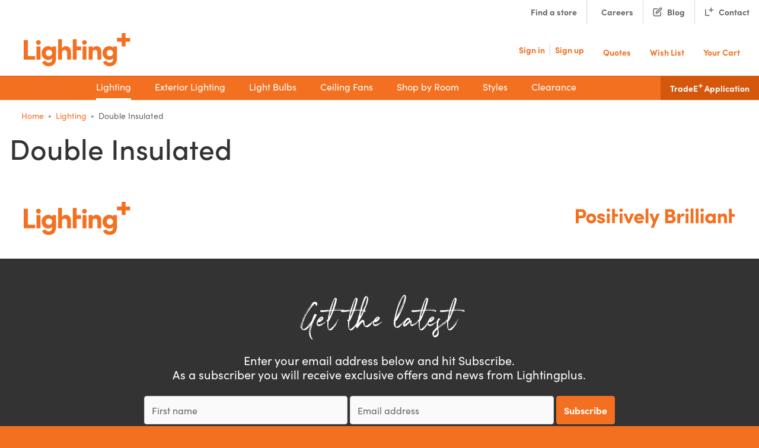

--- FILE ---
content_type: text/html; charset=UTF-8
request_url: https://www.lightingplus.co.nz/lighting/double-insulated
body_size: 13368
content:
<!DOCTYPE html>
<html lang="en" class="">
    <head>
        <meta charset="utf-8">
        <meta http-equiv="x-ua-compatible" content="ie=edge">
        <meta name="viewport" content="width=device-width, initial-scale=1.0, minimum-scale=1.0, user-scalable=yes, shrink-to-fit=no">
        <meta name="csrf-token" content="dW84CzFI6oYOYxMaM7ApDfmsln9vBnw4PaX5PKun">

        
        <title>Double Insulated Lighting for Sale - Lightingplus</title>
<meta name="description" content="View our range of double insulated lighting, available in a range of styles. Buy double insulated lighting online, or at your nearest Lightingplus store">
<meta name="keywords" content="">
<meta name="author" content="Lightingplus">
<meta name="designer" content="seventytwo.nz">
<meta property="article:published_time" content="2025-12-05T10:30:28+13:00">
<link rel="canonical" href="https://www.lightingplus.co.nz/lighting/lighting/double-insulated">
<meta property="og:type" content="website">
<meta property="og:title" content="Double Insulated Lighting for Sale">
<meta property="og:description" content="View our range of double insulated lighting, available in a range of styles. Buy double insulated lighting online, or at your nearest Lightingplus store">
<meta property="og:locale" content="en-nz">
<meta property="og:url" content="https://www.lightingplus.co.nz/lighting/lighting/double-insulated">


<script type="application/ld+json">{"@context":"https://schema.org","@type":"WebPage","name":"Over 9000 Thousand!","description":"For those who helped create the Genki Dama"}</script>

        <script type="application/ld+json">{"@context":"http:\/\/schema.org","@type":"Organization","sameAs":["https:\/\/www.lightingplus.co.nz"],"name":"Lightingplus","description":"Lightingplus","url":"https:\/\/www.lightingplus.co.nz","address":{"@type":"PostalAddress","streetAddress":"21 Sir William Avenue","addressLocality":"East Tamaki"},"logo":"\/img\/site\/logos\/lighting-plus.svg"}</script>

        <link rel="preload" href="/fonts/Northwell/Northwell.woff2" as="font" type="font/woff2" crossorigin>
        <link rel="preload" href="/fonts/Northwell/Northwell.woff" as="font" type="font/woff" crossorigin>

                
                <link rel="stylesheet" href="https://www.lightingplus.co.nz/css/style.css?id=2d3810fb5eee74125d0202bf92f95634" media="print" onload="this.media='all'; this.onload=null;">
                

        <link rel="apple-touch-icon" sizes="180x180" href="/img/favicon_orange/apple-touch-icon.png">
        <link rel="icon" type="image/png" sizes="32x32" href="/img/favicon_orange/favicon-32x32.png">
        <link rel="icon" type="image/png" sizes="16x16" href="/img/favicon_orange/favicon-16x16.png">
        <link rel="manifest" href="/img/favicon_orange/site.webmanifest">
        <link rel="mask-icon" href="/img/favicon_orange/safari-pinned-tab.svg" color="#f37021">

        <meta name="msapplication-TileColor" content="#f37021">
        <meta name="theme-color" content="#ffffff">
        <meta name="p:domain_verify" content="44fe48b26fdc21f439aa26918c0c22e3"/>

        <script src="https://www.lightingplus.co.nz/js/plugins/ls.unveilhooks.min.js" async></script>
        <script src="https://www.lightingplus.co.nz/js/plugins/lazysizes.min.js" async></script>
        <script src="https://www.lightingplus.co.nz/js/plugins/picturefill.min.js" async></script>
        <script>
            window.env = {
                APP_ENV: "live",
                APP_URL: "https://www.lightingplus.co.nz",
                APP_NAME: "Lightingplus",
                APP_LOGO: "",
                LOCALE: "NZ",
                TAX: "15",
                SENTRY_VUE_DSN: "https://8a0733f8e8af44329178a27063bb459c@o408972.ingest.sentry.io/5280646",
                GOOGLE_MAP_KEY: "AIzaSyCNh6VHcYwoQ2wK3S6KL5DsydVOKOy4y3Y",
                GOOGLE_RECAPTCHA_KEY: "6Lfyoa0UAAAAAKkeWM-xU8WvGXhB7A1hgGDKIWH8",
                ADDRESSFINDER_KEY: "Q4FLUGDWECX8YV3BMA9H",
                CSRF_TOKEN: "dW84CzFI6oYOYxMaM7ApDfmsln9vBnw4PaX5PKun",
                COMPANY_NAME: "Lightingplus",
                SQUARE_WIDGET_MPID: "f06d6790-14e2-4b4a-bc6f-7307600b2ac2",
                SQUARE_WIDGET_PLACEMENT_OID: "6639f77a-565d-41cd-ba57-2a5bde6df0bb"
            }
            var QUICK_AR_INIT = {
                key: "deC3EBoGjM",
                quickDesign: true,
            }
        </script>

        
                                        <script src="/js/tracking/fbq.js?id=045251711eccce20a6ba82ffba9e0d50"></script>

<!-- Facebook Pixel Code -->
 	
<script>
!function(f,b,e,v,n,t,s)
{if(f.fbq)return;n=f.fbq=function(){n.callMethod?
n.callMethod.apply(n,arguments):n.queue.push(arguments)};
if(!f._fbq)f._fbq=n;n.push=n;n.loaded=!0;n.version='2.0';
n.queue=[];t=b.createElement(e);t.async=!0;
t.src=v;s=b.getElementsByTagName(e)[0];
s.parentNode.insertBefore(t,s)}(window, document,'script', 'https://connect.facebook.net/en_US/fbevents.js');
window.fbq('init', '701780340695832');
</script>
<!-- End Facebook Pixel Code -->


        <!-- Zemanta Pixel Lighting Plus pixel -->
    <script type="text/javascript">
        !function(_window, _document) {
            var ZEM_TAG_ID='5839';
            if (_window.zemApi) {var toArray = function(object) {    return Object.prototype.toString.call(object) === '[object Array]' ? object : [object];};_window.zemApi.marketerId = toArray(_window.zemApi.marketerId).concat(toArray(ZEM_TAG_ID));return;}
            var api = _window.zemApi = function() {api.dispatch ? api.dispatch.apply(api, arguments) : api.queue.push(arguments);};api.version = '1.0';api.loaded = true;api.marketerId = ZEM_TAG_ID;api.queue = [];var tag = _document.createElement('script');tag.async = true;tag.src = '//js-tag.zemanta.com/zcpt.js';tag.type = 'text/javascript';var script = _document.getElementsByTagName('script')[0];script.parentNode.insertBefore(tag, script);
        }(window, document);
        zemApi('track', 'PAGE_VIEW');
    </script>
    <noscript><img src="//p1.zemanta.com/v2/p/ns/5839/PAGE_VIEW/" referrerpolicy="no-referrer-when-downgrade" height="1" width="1" border="0" alt="" /></noscript>

            <!-- Global site tag (gtag.js) - Google Analytics -->
    <script async src="https://www.googletagmanager.com/gtag/js?id=UA-16950935-1"></script>
    <script>
        window.dataLayer = window.dataLayer || [];
        window.lp_customer = {"id":null,"registered":null,"platinum":false,"store_id":null};

        function gtag(){dataLayer.push(arguments);}
        gtag('js', new Date());
        gtag('config', 'UA-16950935-1', {
            user_id: lp_customer.id,
            // debug_mode: true,
        });

        let userType;
        if (lp_customer.registered) {
            if (lp_customer.store_id) {
                userType = 'Store';
            } else if (lp_customer.platinum) {
                userType = 'Platinum';
            } else {
                userType = 'Customer';
            }
        } else {
            userType = 'Visitor';
        }
        gtag('set', 'user_properties', {
            user_type: userType
        });
    </script>

        <!-- Google Tag Manager -->
        <script>(function(w,d,s,l,i){w[l]=w[l]||[];w[l].push({'gtm.start':
        new Date().getTime(),event:'gtm.js'});var f=d.getElementsByTagName(s)[0],
        j=d.createElement(s),dl=l!='gtmDataLayer'?'&l='+l:'';j.async=true;j.src=
        'https://www.googletagmanager.com/gtm.js?id='+i+dl;f.parentNode.insertBefore(j,f);
        })(window,document,'script','gtmDataLayer','GTM-W7ZNLQ8');</script>
        <!-- End Google Tag Manager -->
        <script>
            window.gtmDataLayer = window.gtmDataLayer || [];
        </script>
<script src="/js/tracking/ga.js?id=4cba524883c8320f6b967c2732e0f690" async></script>
        		<!-- Sharpspring live tracking -->
		<script type="text/javascript">
		    var _ss = _ss || [];
		    _ss.push(['_setDomain', 'https://koi-3QNP1F5B2A.marketingautomation.services/net']);
		    _ss.push(['_setAccount', 'KOI-4E6AB7NWP4']);
		    _ss.push(['_trackPageView']);
		    window._pa = window._pa || {};
			(function() {
			    var ss = document.createElement('script');
			    ss.type = 'text/javascript'; ss.async = true;
			    ss.src = ('https:' == document.location.protocol ? 'https://' : 'http://') + 'koi-3QNP1F5B2A.marketingautomation.services/client/ss.js?ver=2.4.0';
			    var scr = document.getElementsByTagName('script')[0];
			    scr.parentNode.insertBefore(ss, scr);
			})();
		</script>


	    <script src="/js/tracking/sharpspring.js?id=94919291055fb67e26c4ebcfec7cf52e" async></script>
        <!-- Adform Tracking Code BEGIN -->
            <script type="text/javascript">
            // console.log([]);
        </script>

                    <script type="text/javascript">
                var initAdform = function () {
                    var s = document.createElement('script');
                    s.type = 'text/javascript';
                    s.async = true;
                    s.src = 'https://s2.adform.net/banners/scripts/st/trackpoint-async.js';
                    var x = document.getElementsByTagName('script')[0]; x.parentNode.insertBefore(s, x);
                };
            </script>
                                            <script type="text/javascript">
                    window._adftrack = Array.isArray(window._adftrack) ? window._adftrack : (window._adftrack ? [window._adftrack] : []);
                    window._adftrack.push({
                        HttpHost: 'asia.adform.net',
                        pm: 2188541
                    });
                    window.initAdform ? window.initAdform() : null;
                </script>
                                            <script src="https://www.lightingplus.co.nz/js/tracking/adform.js" async></script>
<!-- Adform Tracking Code END -->
    </head>
    <body class="layout-content  ">
        
                    <!-- Google Tag Manager (noscript) -->
            <noscript><iframe src="https://www.googletagmanager.com/ns.html?id=GTM-W7ZNLQ8"
                  height="0" width="0" style="display:none;visibility:hidden"></iframe></noscript>
            <!-- End Google Tag Manager (noscript) -->
            
    <noscript>
    <img height="1" width="1" style="display:none"src="https://www.facebook.com/tr?id=701780340695832&ev=PageView&noscript=1"/>
</noscript>
                                            <noscript>
                    <p style="margin:0;padding:0;border:0;">
                        <img src="https://asia.adform.net/Serving/TrackPoint/?pm=2188541" width="1" height="1" alt="" />
                    </p>
                </noscript>
                                        
                <div class="sidebar-bg"></div>
<div class="sidebar-cart rounded-lg">

    <button class="sidebar-cart__close" aria-label="Toggle Cart Menu">
        <span class="ti-close"></span>
    </button>

    </div>
<div class="sticky-top-mob header-offset w-100 bg-white">
    <nav class="navbar navbar--top py-0 d-none d-lg-flex px-0 ">

        <ul class="navbar-nav flex-row ml-auto">

            <li class="nav-item">
                <a class="nav-link " href="https://www.lightingplus.co.nz/stores"><i class="mr-2" data-feather="map-pin"></i>Find a store</a>
            </li>

            <li class="nav-item border-left border-right">
                <a class="nav-link " href="https://www.lightingplus.co.nz/careers"><i class="mr-2" data-feather="users"></i>Careers</a>
            </li>
            <li class="nav-item border-right">
                <a class="nav-link svg " href="https://www.lightingplus.co.nz/blog">
                    <svg class="nav-blog mr-2" width="16" height="16" viewBox="0 0 16 16" fill="none" xmlns="http://www.w3.org/2000/svg">
                        <g clip-path="url(#clip0_1155_4588)">
                            <path
                                d="M7.33301 2.66667H2.66634C2.31272 2.66667 1.97358 2.80714 1.72353 3.05719C1.47348 3.30724 1.33301 3.64638 1.33301 4V13.3333C1.33301 13.687 1.47348 14.0261 1.72353 14.2761C1.97358 14.5262 2.31272 14.6667 2.66634 14.6667H11.9997C12.3533 14.6667 12.6924 14.5262 12.9425 14.2761C13.1925 14.0261 13.333 13.687 13.333 13.3333V8.66667"
                                stroke="#666666" stroke-width="1.5" stroke-linecap="round" stroke-linejoin="round" />
                            <path
                                d="M12.333 1.66667C12.5982 1.40145 12.9579 1.25245 13.333 1.25245C13.7081 1.25245 14.0678 1.40145 14.333 1.66667C14.5982 1.93188 14.7472 2.29159 14.7472 2.66667C14.7472 3.04174 14.5982 3.40145 14.333 3.66667L7.99967 10L5.33301 10.6667L5.99967 8L12.333 1.66667Z"
                                stroke="#666666" stroke-width="1.5" stroke-linecap="round" stroke-linejoin="round" />
                        </g>
                        <defs>
                            <clipPath id="clip0_1155_4588">
                                <rect width="16" height="16" fill="white" />
                            </clipPath>
                        </defs>
                    </svg>
                Blog</a>
            </li>
            <li class="nav-item ">
                <a class="nav-link svg " href="https://www.lightingplus.co.nz/contact-us">
                    <svg class="contact mr-2" width="16" height="16" viewBox="0 0 16 16" fill="none" xmlns="http://www.w3.org/2000/svg">
                    <path fill-rule="evenodd" clip-rule="evenodd" d="M11.3333 0.583333C11.7475 0.583333 12.0833 0.919119 12.0833 1.33333V3.91667H14.6667C15.0809 3.91667 15.4167 4.25245 15.4167 4.66667C15.4167 5.08088 15.0809 5.41667 14.6667 5.41667H12.0833V8C12.0833 8.41421 11.7475 8.75 11.3333 8.75C10.9191 8.75 10.5833 8.41421 10.5833 8V5.41667H8C7.58579 5.41667 7.25 5.08088 7.25 4.66667C7.25 4.25245 7.58579 3.91667 8 3.91667H10.5833V1.33333C10.5833 0.919119 10.9191 0.583333 11.3333 0.583333ZM2 3.25C2.41421 3.25 2.75 3.58579 2.75 4V13.25H8C8.41421 13.25 8.75 13.5858 8.75 14C8.75 14.4142 8.41421 14.75 8 14.75H2H1.25V14V4C1.25 3.58579 1.58579 3.25 2 3.25Z" fill="#666666"/>
                    </svg>
                    Contact
                </a>
            </li>
        </ul>
    </nav>

    <div class="d-lg-none">
        <div id="header-search" class="header-search">
                </div>
    </div>

    <nav class="navbar navbar--main align-items-center align-items-lg-top p-0 navbar-dark d-block   bg-white">
        <div class="d-flex w-100 align-items-center justify-content-between position-relative pl-3 pl-lg-6">
            <a href="/" class="d-block my-lg-3" aria-label="Company Logo">
                <img class="header-logo" width="102" height="32" src="/img/site/logos/lighting-plus.svg" alt="">
            </a>

            <div class="d-none d-lg-block header-search-wrapper d-print-none">
                <div id="header-search" class="header-search">
                </div>
            </div>

            <div class="navbar navbar--header-links p-0">

                
                <button class="header-link d-lg-none btn-search">
                    <i data-feather="search"></i>
                </button>

                                    <a href="/login" class="nav-link header-login header-link d-lg-none" aria-label="Login">
                        <i data-feather="user"></i>
                    </a>
                
                

                <a href="/customer/wishlist" class="header-link d-lg-none">
                    <i data-feather="heart"></i>
                </a>

                <a href="/customer/shopping-cart" class="header-link d-lg-none cart-sidebar d-flex flex-column align-items-center">
                    <i data-feather="shopping-cart"></i>
                    <span id="btn-sidebar-cart-mob"></span>
                </a>

                <a href="#offcanvas" class="btn-menu header-link d-lg-none mr-2" style="display:none"><i data-feather="x"></i></a>
                <a href="#mob-menu" class="btn-menu header-link d-lg-none mr-2"><i data-feather="menu"></i></a>

                
                <div class="header-link d-none d-lg-flex">
                                            <a href="/login">
                            <i class="mb-2" data-feather="user"></i>
                        </a>

                        <div>
                            <a class="pr-2 mr-2 border-right" href="/login">Sign in</a><a href="/register">Sign up</a>
                        </div>
                                    </div>

                                    <a href="/login?redirect_url=/customer/quote" class="header-link d-none d-lg-flex ml-5 text-center" aria-label="Login">
                        <i class="mb-2" data-feather="clipboard"></i> Quotes
                    </a>
                
                <div class="header-link d-none d-lg-flex ml-5">
                    <a class="d-flex flex-column align-items-center" href="/customer/wishlist">
                        <i class="mb-2" data-feather="heart"></i>
                        Wish List
                    </a>
                    <span id="wishlist-menu-count" class="position-relative"></span>
                </div>

                <div class="header-link d-none d-lg-flex mx-5">
                    <a class="cart-sidebar d-flex flex-column align-items-center"
                        href="javascript:void(0);">
                        <i class="mb-2" data-feather="shopping-cart"></i>
                        Your Cart
                    </a>
                    <span id="btn-sidebar-cart"></span>
                </div>
            </div>
        </div>
        <div class="navbar navbar--bottom navbar-expand-lg w-100 px-0 d-none d-lg-flex py-0 pl-lg-3 bg-primary">
            <div class="collapse navbar-collapse navbar-pages d-none d-lg-flex pl-1 justify-content-start justify-content-xl-center">
                                <ul class="navbar-nav pl-4 pl-xl-0">
                    
                    
                                            <li class="nav-item dropdown mega-dropdown">
        <a class="nav-link active dropdown-toggle" data-toggle="dropdown" aria-expanded="false" href="/lighting"
            role="button" aria-haspopup="true" aria-expanded="false">
            Lighting
            <i height="16" width="16" data-feather="chevron-down"></i>
        </a>
        <div class="mega-menu dropdown-menu">
            <div class="d-flex pb-5 w-100">
                <a href="/lighting"><h2 class="mb-0"><strong>Lighting</strong></h2></a>
                                <a class="btn btn-primary btn-sm ml-auto" href="/lighting">Shop all Lighting</a>
            </div>
            <div class="d-flex border-top">
                <div class="d-flex flex-column border-right pt-5 pr-5 mr-5 side-column">
                    
                                                                        <h5>
                                <a class="text-nowrap" href="/lighting/downlights-and-recessed">Downlights &amp; Recessed</a>
                            </h5>
                                                    <h5>
                                <a class="text-nowrap" href="/lighting/ceiling-lights">Ceiling Lights</a>
                            </h5>
                                                    <h5>
                                <a class="text-nowrap" href="/lighting/led-strip">LED Strip</a>
                            </h5>
                                                    <h5>
                                <a class="text-nowrap" href="/lighting/spotlights">Spotlights</a>
                            </h5>
                                                    <h5>
                                <a class="text-nowrap" href="/lighting/wall-lights">Wall Lights</a>
                            </h5>
                                                    <h5>
                                <a class="text-nowrap" href="/lighting/pendants">Pendants</a>
                            </h5>
                                                    <h5>
                                <a class="text-nowrap" href="/lighting/double-insulated">Double Insulated</a>
                            </h5>
                                                    <h5>
                                <a class="text-nowrap" href="/lighting/floor-table">Floor &amp; Table</a>
                            </h5>
                                                    <h5>
                                <a class="text-nowrap" href="/lighting/diy">DIY</a>
                            </h5>
                                                    <h5>
                                <a class="text-nowrap" href="/lighting/commercial-lighting">Commercial Lighting</a>
                            </h5>
                                                    <h5>
                                <a class="text-nowrap" href="/lighting/exterior-lighting">Exterior Lighting</a>
                            </h5>
                                                            </div>
                <div class="pt-5 w-100 pb-4">
                    <div class="row" data-masonry='{"percentPosition": true}'>
                                                                                    <div class="col-lg-4 col-xl-3 masonry-item">
                                    <div class="d-flex flex-row align-items-end">
                                        <h5>
                                            <a href="/lighting/super-specials">PLUS SUPERDEALS
                                        </h5>
                                                                            </div>
                                                                                                        </div>
                                                            <div class="col-lg-4 col-xl-3 masonry-item">
                                    <div class="d-flex flex-row align-items-end">
                                        <h5>
                                            <a href="/lighting/downlights-and-recessed">Downlights &amp; Recessed
                                        </h5>
                                                                            </div>
                                                                                                                <ul class="nav nav-sub flex-column flex-shrink-1 flex-grow-0">
                                                                                            <li class="nav-item"><a class="nav-link" href="/lighting/downlights-and-recessed/recessed-led-lighting">Recessed LED Lighting</a></li>
                                                                                            <li class="nav-item"><a class="nav-link" href="/lighting/downlights-and-recessed/surface-mounted-led-downlights">Surface Mounted LED Downlights</a></li>
                                                                                            <li class="nav-item"><a class="nav-link" href="/lighting/downlights-and-recessed/sensor-lighting">Sensor Lighting</a></li>
                                                                                            <li class="nav-item"><a class="nav-link" href="/lighting/downlights-and-recessed/convertor-plates">Convertor Plates</a></li>
                                                                                            <li class="nav-item"><a class="nav-link" href="/lighting/downlights-and-recessed/ceiling-halogen-12-volt">Ceiling Halogen 12 Volt</a></li>
                                                                                    </ul>
                                                                    </div>
                                                            <div class="col-lg-4 col-xl-3 masonry-item">
                                    <div class="d-flex flex-row align-items-end">
                                        <h5>
                                            <a href="/lighting/ceiling-lights">Ceiling Lights
                                        </h5>
                                                                            </div>
                                                                                                                <ul class="nav nav-sub flex-column flex-shrink-1 flex-grow-0">
                                                                                            <li class="nav-item"><a class="nav-link" href="/lighting/ceiling-lights/bathroom-lighting">Bathroom Ceiling Lights</a></li>
                                                                                            <li class="nav-item"><a class="nav-link" href="/lighting/ceiling-lights/ceiling-buttonslights">Ceiling Buttons/Lights</a></li>
                                                                                            <li class="nav-item"><a class="nav-link" href="/lighting/ceiling-lights/linear-lighting">Linear Lighting</a></li>
                                                                                    </ul>
                                                                    </div>
                                                            <div class="col-lg-4 col-xl-3 masonry-item">
                                    <div class="d-flex flex-row align-items-end">
                                        <h5>
                                            <a href="/lighting/led-strip">LED Strip
                                        </h5>
                                                                            </div>
                                                                                                        </div>
                                                            <div class="col-lg-4 col-xl-3 masonry-item">
                                    <div class="d-flex flex-row align-items-end">
                                        <h5>
                                            <a href="/lighting/spotlights">Spotlights
                                        </h5>
                                                                            </div>
                                                                                                                <ul class="nav nav-sub flex-column flex-shrink-1 flex-grow-0">
                                                                                            <li class="nav-item"><a class="nav-link" href="/lighting/spotlights/surface-spotlights">Surface Spotlights</a></li>
                                                                                            <li class="nav-item"><a class="nav-link" href="/lighting/spotlights/track-spotlights">Track Spotlights</a></li>
                                                                                            <li class="nav-item"><a class="nav-link" href="/lighting/spotlights/track-lighting">Track Lighting</a></li>
                                                                                            <li class="nav-item"><a class="nav-link" href="/lighting/spotlights/tons-accessories">Tons Accessories</a></li>
                                                                                            <li class="nav-item"><a class="nav-link" href="/lighting/spotlights/titan-accessories">Titan Accessories</a></li>
                                                                                            <li class="nav-item"><a class="nav-link" href="/lighting/spotlights/rail-accessories">Rail Accessories</a></li>
                                                                                    </ul>
                                                                    </div>
                                                            <div class="col-lg-4 col-xl-3 masonry-item">
                                    <div class="d-flex flex-row align-items-end">
                                        <h5>
                                            <a href="/lighting/wall-lights">Wall Lights
                                        </h5>
                                                                            </div>
                                                                                                                <ul class="nav nav-sub flex-column flex-shrink-1 flex-grow-0">
                                                                                            <li class="nav-item"><a class="nav-link" href="/lighting/wall-lights/cabinet-lighting">Cabinet Lighting</a></li>
                                                                                            <li class="nav-item"><a class="nav-link" href="/lighting/wall-lights/contemporary">Contemporary Wall Lights</a></li>
                                                                                            <li class="nav-item"><a class="nav-link" href="/lighting/wall-lights/recessed-lighting">Recessed Wall Lights</a></li>
                                                                                            <li class="nav-item"><a class="nav-link" href="/lighting/wall-lights/traditional">Traditional Wall Lights</a></li>
                                                                                            <li class="nav-item"><a class="nav-link" href="/lighting/wall-lights/vanity-lighting">Vanity Lighting</a></li>
                                                                                            <li class="nav-item"><a class="nav-link" href="/lighting/wall-lights/ip-rated-wall-lights">IP Rated Wall Lights</a></li>
                                                                                            <li class="nav-item"><a class="nav-link" href="/lighting/wall-lights/switched">Switched Wall Lights</a></li>
                                                                                    </ul>
                                                                    </div>
                                                            <div class="col-lg-4 col-xl-3 masonry-item">
                                    <div class="d-flex flex-row align-items-end">
                                        <h5>
                                            <a href="/lighting/pendants">Pendants
                                        </h5>
                                                                            </div>
                                                                                                                <ul class="nav nav-sub flex-column flex-shrink-1 flex-grow-0">
                                                                                            <li class="nav-item"><a class="nav-link" href="/lighting/pendants/small-pendants">Small Pendants</a></li>
                                                                                            <li class="nav-item"><a class="nav-link" href="/lighting/pendants/large-pendants">Large Pendants</a></li>
                                                                                            <li class="nav-item"><a class="nav-link" href="/lighting/pendants/chandeliers">Chandeliers</a></li>
                                                                                            <li class="nav-item"><a class="nav-link" href="/lighting/pendants/linear-pendants">Linear Pendants</a></li>
                                                                                            <li class="nav-item"><a class="nav-link" href="/lighting/pendants/multi-light-pendants">Multi-light Pendants</a></li>
                                                                                            <li class="nav-item"><a class="nav-link" href="/lighting/pendants/close-to-ceiling-ctc">Close to Ceiling (CTC) Pendants</a></li>
                                                                                            <li class="nav-item"><a class="nav-link" href="/lighting/pendants/stairwell-pendants">Stairwell Pendants</a></li>
                                                                                            <li class="nav-item"><a class="nav-link" href="/lighting/pendants/timber-pendants">Timber Pendants</a></li>
                                                                                            <li class="nav-item"><a class="nav-link" href="/lighting/pendants/rattan-pendants">Rattan Pendants</a></li>
                                                                                            <li class="nav-item"><a class="nav-link" href="/lighting/pendants/bamboo-pendants">Bamboo Pendants</a></li>
                                                                                            <li class="nav-item"><a class="nav-link" href="/lighting/pendants/linen-pendants">Linen Pendants</a></li>
                                                                                            <li class="nav-item"><a class="nav-link" href="/lighting/pendants/suspensions">Suspensions</a></li>
                                                                                            <li class="nav-item"><a class="nav-link" href="/lighting/pendants/shades">Shades</a></li>
                                                                                            <li class="nav-item"><a class="nav-link" href="/lighting/pendants/accessories">Accessories</a></li>
                                                                                    </ul>
                                                                    </div>
                                                            <div class="col-lg-4 col-xl-3 masonry-item">
                                    <div class="d-flex flex-row align-items-end">
                                        <h5>
                                            <a href="/lighting/double-insulated">Double Insulated
                                        </h5>
                                                                            </div>
                                                                                                        </div>
                                                            <div class="col-lg-4 col-xl-3 masonry-item">
                                    <div class="d-flex flex-row align-items-end">
                                        <h5>
                                            <a href="/lighting/floor-table">Floor &amp; Table
                                        </h5>
                                                                            </div>
                                                                                                                <ul class="nav nav-sub flex-column flex-shrink-1 flex-grow-0">
                                                                                            <li class="nav-item"><a class="nav-link" href="/lighting/floor-table/floor-lamps">Floor Lamps</a></li>
                                                                                            <li class="nav-item"><a class="nav-link" href="/lighting/floor-table/table-lamps">Table Lamps</a></li>
                                                                                            <li class="nav-item"><a class="nav-link" href="/lighting/floor-table/bedside-lamps">Bedside Lamps</a></li>
                                                                                            <li class="nav-item"><a class="nav-link" href="/lighting/floor-table/desk-lamps">Desk Lamps</a></li>
                                                                                            <li class="nav-item"><a class="nav-link" href="/lighting/floor-table/wireless-charging-lamps">Wireless Charging Lamps</a></li>
                                                                                            <li class="nav-item"><a class="nav-link" href="/lighting/floor-table/rechargeable-lamps">Rechargeable Lamps</a></li>
                                                                                            <li class="nav-item"><a class="nav-link" href="/lighting/floor-table/touch-lamps">Touch Lamps</a></li>
                                                                                            <li class="nav-item"><a class="nav-link" href="/lighting/floor-table/shades">Fabric Shades</a></li>
                                                                                            <li class="nav-item"><a class="nav-link" href="/lighting/floor-table/earth-shades">Earth Shades</a></li>
                                                                                    </ul>
                                                                    </div>
                                                            <div class="col-lg-4 col-xl-3 masonry-item">
                                    <div class="d-flex flex-row align-items-end">
                                        <h5>
                                            <a href="/lighting/diy">DIY
                                        </h5>
                                                                            </div>
                                                                                                                <ul class="nav nav-sub flex-column flex-shrink-1 flex-grow-0">
                                                                                            <li class="nav-item"><a class="nav-link" href="/lighting/diy/batten-fix">Batten Fix</a></li>
                                                                                    </ul>
                                                                    </div>
                                                            <div class="col-lg-4 col-xl-3 masonry-item">
                                    <div class="d-flex flex-row align-items-end">
                                        <h5>
                                            <a href="/lighting/commercial-lighting">Commercial Lighting
                                        </h5>
                                                                            </div>
                                                                                                        </div>
                                                            <div class="col-lg-4 col-xl-3 masonry-item">
                                    <div class="d-flex flex-row align-items-end">
                                        <h5>
                                            <a href="/lighting/exterior-lighting">Exterior Lighting
                                        </h5>
                                                                            </div>
                                                                                                        </div>
                                                            <div class="col-lg-4 col-xl-3 masonry-item">
                                    <div class="d-flex flex-row align-items-end">
                                        <h5>
                                            <a href="/lighting/new">New
                                        </h5>
                                                                            </div>
                                                                                                        </div>
                                                            <div class="col-lg-4 col-xl-3 masonry-item">
                                    <div class="d-flex flex-row align-items-end">
                                        <h5>
                                            <a href="/lighting/gift-ideas">Gift Ideas
                                        </h5>
                                                                            </div>
                                                                                                        </div>
                                                                        </div>
                </div>
            </div>
        </div>
    </li>
    

                                            <li class="nav-item dropdown">
            <a class="nav-link  dropdown-toggle" data-toggle="dropdown" aria-expanded="false" href="/exterior-lighting"
                role="button" aria-haspopup="true" aria-expanded="false">
                Exterior Lighting
                <i height="16" width="16" data-feather="chevron-down"></i>
            </a>
            <div class="dropdown-menu dropdown-menu--lg">
                <div class="d-flex pb-4 pb-xl-5 w-100 border-bottom mb-3 mb-xl-4">
                    <a class="mr-3" href="/exterior-lighting"><h2 class="mb-0 text-nowrap"><strong>Exterior Lighting</strong></h2></a>
                    <a class="btn btn-primary btn-sm ml-auto text-nowrap" href="/exterior-lighting">
                        Shop all&nbsp;<span class="d-none d-lg-inline-block"></span>
                    </a>
                </div>
                <div class="d-flex flex-row align-items-end">
                                    </div>

                <ul class="nav nav-sub flex-column flex-shrink-1 flex-grow-0">
                                            <li class="nav-item"><a class="nav-link" href="/exterior-lighting/bollards">Bollards</a></li>
                                            <li class="nav-item"><a class="nav-link" href="/exterior-lighting/bulkheads">Bulkheads</a></li>
                                            <li class="nav-item"><a class="nav-link" href="/exterior-lighting/floodlights">Floodlights</a></li>
                                            <li class="nav-item"><a class="nav-link" href="/exterior-lighting/garden-lights">Garden Lights</a></li>
                                            <li class="nav-item"><a class="nav-link" href="/exterior-lighting/lanterns">Lanterns</a></li>
                                            <li class="nav-item"><a class="nav-link" href="/exterior-lighting/security-lighting">Security Lighting</a></li>
                                            <li class="nav-item"><a class="nav-link" href="/exterior-lighting/wall-lights">Wall Lights</a></li>
                                            <li class="nav-item"><a class="nav-link" href="/exterior-lighting/festoon-string-lights">Festoon String Lights</a></li>
                                            <li class="nav-item"><a class="nav-link" href="/exterior-lighting/solar">Solar Lights</a></li>
                                            <li class="nav-item"><a class="nav-link" href="/exterior-lighting/sensor-lighting">Sensor Lighting</a></li>
                                            <li class="nav-item"><a class="nav-link" href="/exterior-lighting/led-strip-lights">LED Strip Lights</a></li>
                                            <li class="nav-item"><a class="nav-link" href="/exterior-lighting/coastal-rated-outdoor">Coastal-Rated Lighting</a></li>
                                    </ul>
            </div>
        </li>
    

                                            <li class="nav-item dropdown mega-dropdown">
        <a class="nav-link  dropdown-toggle" data-toggle="dropdown" aria-expanded="false" href="/light-bulbs"
            role="button" aria-haspopup="true" aria-expanded="false">
            Light Bulbs
            <i height="16" width="16" data-feather="chevron-down"></i>
        </a>
        <div class="mega-menu dropdown-menu">
            <div class="d-flex pb-5 w-100">
                <a href="/light-bulbs"><h2 class="mb-0"><strong>Light Bulbs </strong></h2></a>
                                <a class="btn btn-primary btn-sm ml-auto" href="/light-bulbs">Shop all Light Bulbs</a>
            </div>
            <div class="d-flex border-top">
                
                
                <div class="pt-5 w-100 pb-4">
                    <div class="row">
                        
                                <div class="col-lg-3">
                                    <div class="d-flex flex-row align-items-end">
                                        <h5>
                                            <a href="/light-bulbs/all">Type</a>
                                        </h5>
                                    </div>
                                    <ul class="nav nav-sub flex-column flex-shrink-1 flex-grow-0">
                                                                                    <li class="nav-item"><a class="nav-link" href="/light-bulbs/led">LED Light Bulbs</a></li>
                                                                                    <li class="nav-item"><a class="nav-link" href="/light-bulbs/led-filament">LED Clear Light Bulbs</a></li>
                                                                                    <li class="nav-item"><a class="nav-link" href="/light-bulbs/led-frosted">LED Frosted Light Bulbs</a></li>
                                                                                    <li class="nav-item"><a class="nav-link" href="/light-bulbs/led-large">Large Light Bulbs</a></li>
                                                                                    <li class="nav-item"><a class="nav-link" href="/light-bulbs/incandescent">Incandescent Light Bulbs</a></li>
                                                                                    <li class="nav-item"><a class="nav-link" href="/light-bulbs/halogen">Halogen Light Bulbs</a></li>
                                                                                    <li class="nav-item"><a class="nav-link" href="/light-bulbs/fluorescent">Fluorescent Light Bulbs</a></li>
                                                                                    <li class="nav-item"><a class="nav-link" href="/light-bulbs/dimmable">Dimmable Light Bulbs</a></li>
                                                                                    <li class="nav-item"><a class="nav-link" href="/light-bulbs/heat">Heat Light Bulbs</a></li>
                                                                                    <li class="nav-item"><a class="nav-link" href="/light-bulbs/rangehood">Rangehood Light Bulbs</a></li>
                                                                                    <li class="nav-item"><a class="nav-link" href="/light-bulbs/oven">Oven Light Bulbs</a></li>
                                                                                    <li class="nav-item"><a class="nav-link" href="/light-bulbs/nightlight">Nightlight Light Bulbs</a></li>
                                                                                    <li class="nav-item"><a class="nav-link" href="/light-bulbs/vintage">Vintage Light Bulbs</a></li>
                                                                                    <li class="nav-item"><a class="nav-link" href="/light-bulbs/decorative">Decorative Light Bulbs</a></li>
                                                                            </ul>
                                </div>
                                <div class="col-lg-2 col-xl-3">
                                    <div class="d-flex flex-row align-items-end">
                                        <h5>
                                            Base
                                        </h5>
                                    </div>
                                    <ul class="nav nav-sub flex-column flex-shrink-1 flex-grow-0">
                                        
                                                                                <li class="nav-item"><a class="nav-link" href="/light-bulbs?base=210">B15 (SBC)</a></li>
                                                                                <li class="nav-item"><a class="nav-link" href="/light-bulbs?base=211">B22 (BC)</a></li>
                                                                                <li class="nav-item"><a class="nav-link" href="/light-bulbs?base=243">E12</a></li>
                                                                                <li class="nav-item"><a class="nav-link" href="/light-bulbs?base=212">E14 (SES)</a></li>
                                                                                <li class="nav-item"><a class="nav-link" href="/light-bulbs?base=213">E27 (ES)</a></li>
                                                                                <li class="nav-item"><a class="nav-link" href="/light-bulbs?base=214">G4/G6.35</a></li>
                                                                                <li class="nav-item"><a class="nav-link" href="/light-bulbs?base=222">G5</a></li>
                                                                                <li class="nav-item"><a class="nav-link" href="/light-bulbs?base=215">G9</a></li>
                                                                                <li class="nav-item"><a class="nav-link" href="/light-bulbs?base=223">G13</a></li>
                                                                                <li class="nav-item"><a class="nav-link" href="/light-bulbs?base=216">GU4</a></li>
                                                                                <li class="nav-item"><a class="nav-link" href="/light-bulbs?base=217">GU5.3</a></li>
                                                                                <li class="nav-item"><a class="nav-link" href="/light-bulbs?base=218">GU10</a></li>
                                                                                <li class="nav-item"><a class="nav-link" href="/light-bulbs?base=219">GX53</a></li>
                                                                                <li class="nav-item"><a class="nav-link" href="/light-bulbs?base=220">R7</a></li>
                                                                                <li class="nav-item"><a class="nav-link" href="/light-bulbs?base=221">S14S / S15S</a></li>
                                                                            </ul>
                                </div>
                                <div class="col-lg-3">
                                    <div class="d-flex flex-row align-items-end">
                                        <h5>
                                            Shape &amp; Size
                                        </h5>
                                    </div>
                                    <ul class="nav nav-sub flex-column flex-shrink-1 flex-grow-0">
                                        
                                                                                <li class="nav-item"><a class="nav-link" href="/light-bulbs?shape=224">GLS / A60 / A70</a></li>
                                                                                <li class="nav-item"><a class="nav-link" href="/light-bulbs?shape=225">Candle / C35 / C37 / C7</a></li>
                                                                                <li class="nav-item"><a class="nav-link" href="/light-bulbs?shape=226">Fancy Round / G45</a></li>
                                                                                <li class="nav-item"><a class="nav-link" href="/light-bulbs?shape=227">Globes / G95 / G100 / G125</a></li>
                                                                                <li class="nav-item"><a class="nav-link" href="/light-bulbs?shape=228">Teardrop / ST57 / ST64</a></li>
                                                                                <li class="nav-item"><a class="nav-link" href="/light-bulbs?shape=229">Bi-Pin / Capsule</a></li>
                                                                                <li class="nav-item"><a class="nav-link" href="/light-bulbs?shape=230">MR11</a></li>
                                                                                <li class="nav-item"><a class="nav-link" href="/light-bulbs?shape=231">MR16</a></li>
                                                                                <li class="nav-item"><a class="nav-link" href="/light-bulbs?shape=232">GU10</a></li>
                                                                                <li class="nav-item"><a class="nav-link" href="/light-bulbs?shape=233">GX53</a></li>
                                                                                <li class="nav-item"><a class="nav-link" href="/light-bulbs?shape=236">Linear Tubes / T5 / T8</a></li>
                                                                                <li class="nav-item"><a class="nav-link" href="/light-bulbs?shape=234">Linear Lamps / T3 / T30 / L78 / L118</a></li>
                                                                                <li class="nav-item"><a class="nav-link" href="/light-bulbs?shape=244">T22 / T25 / T28 / T125</a></li>
                                                                                <li class="nav-item"><a class="nav-link" href="/light-bulbs?shape=240">Stick Lamp / T45</a></li>
                                                                                <li class="nav-item"><a class="nav-link" href="/light-bulbs?shape=237">PAR38</a></li>
                                                                                <li class="nav-item"><a class="nav-link" href="/light-bulbs?shape=238">R50 / R63 / R80 / R125</a></li>
                                                                            </ul>
                                </div>
                                <div class="col-lg-4 col-xl-3 text-center border-left d-flex justify-content-center pt-5">
                                    <div class="mx-3" style="max-width:293px">
                                        <a class="" href="/light-bulbs">
                                        <img class="mb-5 img-fluid" src="/img/site/menu-bulbs.png" alt="Light bulbs" loading="lazy" width="293">
                                        </a>
                                        <h4>Not Sure Which Bulb?</h4>
                                        <p class="mb-5 text-near-black">Our Bulb Selector helps you choose the correct replacement based on base type, shape, and size.</p>
                                        <a class="btn btn-primary" href="/light-bulbs">Find Your Bulb</a>
                                    </div>
                                </div>

                            
                    </div>
                </div>
            </div>
        </div>
    </li>
    

                                            <li class="nav-item dropdown">
            <a class="nav-link  dropdown-toggle" data-toggle="dropdown" aria-expanded="false" href="/ceiling-fans"
                role="button" aria-haspopup="true" aria-expanded="false">
                Ceiling Fans
                <i height="16" width="16" data-feather="chevron-down"></i>
            </a>
            <div class="dropdown-menu dropdown-menu--lg">
                <div class="d-flex pb-4 pb-xl-5 w-100 border-bottom mb-3 mb-xl-4">
                    <a class="mr-3" href="/ceiling-fans"><h2 class="mb-0 text-nowrap"><strong>Ceiling Fans</strong></h2></a>
                    <a class="btn btn-primary btn-sm ml-auto text-nowrap" href="/ceiling-fans">
                        Shop all&nbsp;<span class="d-none d-lg-inline-block">Ceiling Fans</span>
                    </a>
                </div>
                <div class="d-flex flex-row align-items-end">
                                    </div>

                <ul class="nav nav-sub flex-column flex-shrink-1 flex-grow-0">
                                            <li class="nav-item"><a class="nav-link" href="/ceiling-fans/ceiling-fans-without-lights">Ceiling Fans Without Lights</a></li>
                                            <li class="nav-item"><a class="nav-link" href="/ceiling-fans/ceiling-fans-with-lights">Ceiling Fans with Lights</a></li>
                                            <li class="nav-item"><a class="nav-link" href="/ceiling-fans/light-adaptable-ceiling-fan">Light-Adaptable Ceiling Fans</a></li>
                                            <li class="nav-item"><a class="nav-link" href="/ceiling-fans/close-to-ceiling-fans">Close to Ceiling Fans</a></li>
                                            <li class="nav-item"><a class="nav-link" href="/ceiling-fans/wood-effect-ceiling-fans">Wood Effect Ceiling Fans</a></li>
                                            <li class="nav-item"><a class="nav-link" href="/ceiling-fans/ceiling-fan-rods">Ceiling Fan Rods</a></li>
                                            <li class="nav-item"><a class="nav-link" href="/ceiling-fans/fan-lights">Ceiling Fan Lights</a></li>
                                            <li class="nav-item"><a class="nav-link" href="/ceiling-fans/ceiling-fan-remotes">Ceiling Fan Remotes</a></li>
                                    </ul>
            </div>
        </li>
    

                    
                    
                                        <li class="nav-item dropdown">
        <a class="nav-link dropdown-toggle "
            href="/shop-by-room"
            role="button"
            data-toggle="dropdown"
            aria-haspopup="true"
           >Shop by Room <i height="16" width="16" data-feather="chevron-down"></i></a>
        <div class="dropdown-menu dropdown-menu--lg dropdown-menu-right dropdown-menu-xl-left">
            <div class="d-flex pb-4 pb-xl-5 w-100 border-bottom mb-3 mb-xl-4">
                <a href="/shop-by-room"><h2 class="mb-0"><strong>Shop by Room</strong></h2></a>
                <a class="btn btn-primary btn-sm ml-auto" href="/shop-by-room">
                    <span class="d-none_ d-xl-inline-block">Shop all Rooms</span>
                </a>
            </div>
            <ul class="pl-0">
                                <li class="nav-item">
                    <a href="/shop-by-room/bedroom" class="nav-link">
                        Bedroom
                    </a>
                </li>
                                <li class="nav-item">
                    <a href="/shop-by-room/kitchen" class="nav-link">
                        Kitchen
                    </a>
                </li>
                                <li class="nav-item">
                    <a href="/shop-by-room/living" class="nav-link">
                        Living
                    </a>
                </li>
                                <li class="nav-item">
                    <a href="/shop-by-room/bathroom" class="nav-link">
                        Bathroom
                    </a>
                </li>
                                <li class="nav-item">
                    <a href="/shop-by-room/outdoor" class="nav-link">
                        Outdoor
                    </a>
                </li>
                                <li class="nav-item">
                    <a href="/shop-by-room/garden" class="nav-link">
                        Garden
                    </a>
                </li>
                            </ul>
        </div>
    </li>

                                        <li class="nav-item dropdown">
        <a class="nav-link dropdown-toggle "
            href="/shop-by-style"
            role="button"
            data-toggle="dropdown"
            aria-haspopup="true"
           >Styles <i height="16" width="16" data-feather="chevron-down"></i></a>
        <div class="dropdown-menu dropdown-menu--lg dropdown-menu-right dropdown-menu-xl-left">
            <div class="d-flex pb-4 pb-xl-5 w-100 border-bottom mb-3 mb-xl-4">
                <a href="/shop-by-style"><h2 class="mb-0"><strong>Styles</strong></h2></a>
                <a class="btn btn-primary btn-sm ml-auto" href="/shop-by-style">Shop all <span class="d-none_ d-xl-inline-block">&nbsp;Styles</span></a>
            </div>
            <ul class="pl-0">
                                <li class="nav-item">
                    <a href="/shop-by-style/scandinavian" class="nav-link">
                        Scandinavian
                    </a>
                </li>
                                <li class="nav-item">
                    <a href="/shop-by-style/mid-century" class="nav-link">
                        Mid-Century
                    </a>
                </li>
                                <li class="nav-item">
                    <a href="/shop-by-style/industrial" class="nav-link">
                        Industrial
                    </a>
                </li>
                                <li class="nav-item">
                    <a href="/shop-by-style/retro" class="nav-link">
                        Retro
                    </a>
                </li>
                                <li class="nav-item">
                    <a href="/shop-by-style/traditional" class="nav-link">
                        Traditional
                    </a>
                </li>
                                <li class="nav-item">
                    <a href="/shop-by-style/rustic" class="nav-link">
                        Rustic
                    </a>
                </li>
                                <li class="nav-item">
                    <a href="/shop-by-style/minimalist" class="nav-link">
                        Minimalist
                    </a>
                </li>
                                <li class="nav-item">
                    <a href="/shop-by-style/vintage" class="nav-link">
                        Vintage
                    </a>
                </li>
                                <li class="nav-item">
                    <a href="/shop-by-style/sculptural" class="nav-link">
                        Sculptural
                    </a>
                </li>
                                <li class="nav-item">
                    <a href="/shop-by-style/geometric" class="nav-link">
                        Geometric
                    </a>
                </li>
                                <li class="nav-item">
                    <a href="/shop-by-style/art-deco" class="nav-link">
                        Art Deco
                    </a>
                </li>
                                <li class="nav-item">
                    <a href="/shop-by-style/contemporary" class="nav-link">
                        Contemporary
                    </a>
                </li>
                                <li class="nav-item">
                    <a href="/shop-by-style/upgraded-industrial" class="nav-link">
                        Upgraded Industrial
                    </a>
                </li>
                                <li class="nav-item">
                    <a href="/shop-by-style/modern" class="nav-link">
                        Modern
                    </a>
                </li>
                                <li class="nav-item">
                    <a href="/shop-by-style/bohemian" class="nav-link">
                        Bohemian
                    </a>
                </li>
                            </ul>
        </div>
    </li>

                                        <li class="nav-item dropdown">
                <a class="nav-link  dropdown-toggle" data-toggle="dropdown" aria-expanded="false" href="/clearance"
                role="button" aria-haspopup="true" aria-expanded="false">
                Clearance
                <i height="16" width="16" data-feather="chevron-down"></i>
            </a>
            <div class="dropdown-menu dropdown-menu--lg dropdown-menu-right dropdown-menu-xl-left">
                <div class="d-flex pb-4 pb-xl-5 w-100 border-bottom mb-3 mb-xl-4">
                    <a href="/clearance"><h2 class="mb-0"><strong>Clearance</strong></h2></a>
                    <a class="btn btn-primary btn-sm ml-auto" href="/clearance">Shop all <span class="d-none d-xl-inline-block">&nbsp;Clearance</span></a>
                </div>
                <div class="d-flex flex-row align-items-end">
                                    </div>

                <ul class="nav nav-sub flex-column flex-shrink-1 flex-grow-0">
                    
                                             <li class="nav-item">
                            <a class="nav-link" href="/clearance/lighting">Lighting</a>
                        </li>
                                             <li class="nav-item">
                            <a class="nav-link" href="/clearance/exterior-lighting">Exterior Lighting</a>
                        </li>
                                             <li class="nav-item">
                            <a class="nav-link" href="/clearance/light-bulbs">Light Bulbs</a>
                        </li>
                                     </ul>
            </div>

            </li>
        
    
                                    </ul>
            </div>

            <a class="btn-trade-e" href="https://www.lightingplus.co.nz/customer/application">
                TradeE
                <svg width="7" height="11" style="margin-bottom: 16px; margin-left: -2px;" viewBox="0 0 7 11" fill="none"
                    xmlns="http://www.w3.org/2000/svg">
                    <path
                        d="M4.31551 6.18447V3.5H2.70143V6.18447H0.0169678V7.79854H2.70143V10.5H4.31551V7.79854H6.99998V6.18447H4.31551Z"
                        fill="white" />
                </svg>
                                    Application
                            </a>
        </div>
    </nav>
</div>


        
        <div id="offcanvas" >
                                                                                                                                                                                                                                    
            <div id="wrapper" role="main" class="bg-white">
                
<div class="container">
    <nav aria-label="breadcrumb" class="pl-35 breadcrumb-wrapper">
    <ol itemscope="" itemtype="http://schema.org/BreadcrumbList" class="breadcrumb py-lg-3 hidden-print">

                <li class="breadcrumb-item" itemprop="itemListElement" itemscope="" itemtype="http://schema.org/ListItem">
            <a itemprop="item" href="/">
                <span itemprop="name">Home</span>
            </a>
            <meta itemprop="position" content="0">
        </li>
                                <li class="breadcrumb-item " itemprop="itemListElement" itemscope="" itemtype="http://schema.org/ListItem">
                                    <a itemprop="item" href="/lighting">
                        <span itemprop="name">Lighting</span>
                    </a>
                                <meta itemprop="position" content="1">
            </li>
                                <li class="breadcrumb-item active" itemprop="itemListElement" itemscope="" itemtype="http://schema.org/ListItem">
                                    <span itemprop="name">Double Insulated</span>
                                <meta itemprop="position" content="3">
            </li>
            </ol>
</nav>    <div class="copy ">
        <h1 class="mt-4 mt-md-0 mb-4">Double Insulated</h1>
        
    </div>
</div>

    
<div class="container">
    <div class="row">
            </div>
</div>
            </div>

            <div id="footer">
                <section class="panel panel--footer-logos bg-white footer-logos w-100 py-4 py-lg-6 ">
    <div class="container-fluid d-flex justify-content-between">
        <img class="footer-logos__left lazyload blur-up" width="102" height="32" src="/asset/6146.svg" alt="">

        
        
        <img class="footer-logos__right lazyload blur-up" width="296" height="55" src="/img/site/positively-brilliant-hor.svg" alt="Positively Brilliant">
    </div>
</section>

                                <script>
    function onSubmit2(token) {
        var form = document.getElementById("form-2");
        var btn = document.getElementById("btnSubmit2");

        if (form.checkValidity()) {
            if (btn) {
                btn.classList.add('disabled');
                btn.innerText = 'Please Wait...';
            }
            form.submit();
        } else {
            form.classList.add('was-validated');
            grecaptcha.reset();
        }

        e.preventDefault();
        e.stopPropagation();
    }
</script>
    <div class="mailing-list bg-grey-dark pt-6 pb-5 py-lg-11">
        <div class="container-fluid text-center">
            <div class="row">
                <div class="col-sm-10 offset-sm-1 col-xl-8 offset-xl-2">
                    <h2 class="font-script text-white">Get the latest</h2>
                    <p class="text-white lead mb-4">
                        Enter your email address below and hit Subscribe. <br class="d-none d-lg-block">
                        As a subscriber you will receive exclusive offers and news from Lightingplus.
                    </p>
                    <form action="https://www.lightingplus.co.nz/customer/post" method="post" id="form-2" class="form-newsletter needs-validation">
                        <input type="hidden" name="form_type" value="newsletter">
                        <input type="hidden" name="form_id" value="2">
                        <input type="hidden" name="saction" value="SENDSUBSCRIBER">
                        <input type="hidden" name="_token" value="dW84CzFI6oYOYxMaM7ApDfmsln9vBnw4PaX5PKun">
                        <input type="hidden" name="redirect_url" value="lighting/double-insulated#form-2">
                                                <div id="lp_form_S3YXdQJ8Q0nCCp3g_wrap"  style="display: none" aria-hidden="true">
        <input id="lp_form_S3YXdQJ8Q0nCCp3g"
               name="lp_form_S3YXdQJ8Q0nCCp3g"
               type="text"
               value=""
                              autocomplete="nope"
               tabindex="-1">
        <input name="valid_from"
               type="text"
               value="[base64]"
                              autocomplete="off"
               tabindex="-1">
    </div>
                        <div class="w-100 d-flex flex-column flex-md-row justify-content-md-center">
                            <label class="sr-only" for="newsletter_first_name">First name</label>
                            <input type="text"
                                id="newsletter_first_name"
                                name="name"
                                class="form-control form-control-md mb-2 mb-md-0 rounded"
                                placeholder="First name"
                                required
                                >

                            <label class="sr-only" for="newsletter_email">Email</label>
                            <input type="email"
                                id="newsletter_email"
                                name="email"
                                class="form-control form-control-md mx-md-1 mb-2 mb-md-0 rounded"
                                placeholder="Email address"
                                required
                                >
                            <button type="submit" class="btn btn-md btn-primary">Subscribe</button>
                        </div>

                </form>
                </div>
            </div>
        </div>
    </div>


                                            <div class="bg-white py-5 py-lg-6">
    <div class="container-fluid">
        <div class="row copy">
            <div class="col-md-6 col-lg-5">
                                <h4>Lighting Categories</h4>
                                <p class="mb-md-0 small">Lightingplus has a huge range of residential lighting products to complement your home. We supply interior light fittings including <a href="/lighting/ceiling-lights" target="_blank" rel="noopener">ceiling lights</a>, <a href="/lighting/wall-lights" target="_blank" rel="noopener">wall lights</a>, <a href="/lighting/recessed-lights" target="_blank" rel="noopener">recessed lights</a>, along with accessories and much more. We also specialise in <a href="/lighting/exterior-lights" target="_blank" rel="noopener">exterior lighting</a> for security and making your home and garden shine outdoors.&nbsp;</p>
            </div>
            <div class="col-md-6 col-lg-5 offset-lg-1">
                                <h4>Our New Zealand-wide Lighting Stores</h4>
                                <p class="mb-md-0 small">We are ready to offer friendly expertise at 26 stores nationwide. Just pop in for help finding your perfect lighting solution from our range of attractive lighting fixtures and <a href="https://www.lightingplus.co.nz/lighting/floor-table" target="_blank" rel="noopener">lamps</a>.</p>
            </div>
        </div>
    </div>
</div>

            
<div class="bg-white">
    <div class="container-fluid">
    <hr class="m-0">
    <div class="row d-flex py-4 py-md-6 d-flex justify-content-around footer-links">
			<div class="col-md-3">
	            <h4 class="mb-2 w-100">
	            	<a class="w-100 d-flex justify-content-between align-items-center d-md-none btn-collapse body-color" data-toggle="collapse" data-target=".shop-collapse" aria-expanded="false" aria-controls="shopCollapse" href="#">Our Policies
	            		<div class="mr-3">
                            <div class="circle-plus closed ">
                                <div class="circle">
                                    <div class="horizontal"></div>
                                    <div class="vertical"></div>
                                </div>
                            </div>
                            <div class="circle-plus-two closed">
                                <div class="circle">
                                    <div class="horizontal"></div>
                                    <div class="vertical"></div>
                                </div>
                            </div>
                        </div>
	            	</a>

	            	<span class="d-none d-md-flex body-color" >Our Policies</span>
	            </h4>
	            <ul class="nav flex-nowrap flex-column collapse d-md-flex shop-collapse">
                                                                                                                                                            <li class="nav-item">
                                    <a class="nav-link small body-color pl-0 "
                                        href="/our-policies/shipping-information"
                                        
                                        >Shipping Information</a>
                                </li>
                                                                                                                <li class="nav-item">
                                    <a class="nav-link small body-color pl-0 "
                                        href="/our-policies/returns-policy"
                                        
                                        >Returns Policy</a>
                                </li>
                                                                                                                <li class="nav-item">
                                    <a class="nav-link small body-color pl-0 "
                                        href="/our-policies/terms-conditions"
                                        
                                        >Terms &amp; Conditions</a>
                                </li>
                                                                                                                <li class="nav-item">
                                    <a class="nav-link small body-color pl-0 "
                                        href="/our-policies/privacy-policy"
                                        
                                        >Privacy Policy</a>
                                </li>
                                                                                                                                                                	            </ul>
	        </div>

	        <div class="col-md-3">
	            <h4 class="mb-2 w-100">
	            	<a class="w-100 d-flex justify-content-between align-items-center d-md-none btn-collapse body-color" data-toggle="collapse" data-target=".about-collapse" aria-expanded="false" aria-controls="aboutCollapse" href="#">Our Community
                        <div class="mr-3">
                            <div class="circle-plus closed ">
                                <div class="circle">
                                    <div class="horizontal"></div>
                                    <div class="vertical"></div>
                                </div>
                            </div>
                            <div class="circle-plus-two closed">
                                <div class="circle">
                                    <div class="horizontal"></div>
                                    <div class="vertical"></div>
                                </div>
                            </div>
                        </div>
	            	</a>
	            	<span class="d-none d-md-flex body-color" >Our Community</span>
	            </h4>
	            <ul class="nav flex-nowrap flex-column collapse d-md-flex about-collapse">
	                                        <li class="nav-item">
                            <a class="nav-link small body-color pl-0" target="_blank" href="https://www.facebook.com/LightingPlus/" aria-label="Facebook" rel="noreferrer noopener">
                                Facebook
                            </a>
                        </li>
                                                                        <li class="nav-item">
                            <a class="nav-link small body-color pl-0" target="_blank" href="https://nz.pinterest.com/lightingplusnz/" aria-label="Pinterest" rel="noreferrer noopener">
                                Pinterest
                            </a>
                        </li>
                                                                        <li class="nav-item">
                            <a class="nav-link small body-color pl-0" target="_blank" href="https://www.instagram.com/lightingplusnz/" aria-label="instagram" rel="noreferrer noopener">
                                Instagram
                            </a>
                        </li>
                                                                        <li class="nav-item">
                            <a class="nav-link small body-color pl-0" target="_blank" href="https://www.youtube.com/channel/UCLQdXEzeYuPOcTXr_w2VcCg" aria-label="youtube" rel="noreferrer noopener">
                                YouTube
                            </a>
                        </li>
                                                <li class="nav-item">
                            <a class="nav-link small body-color pl-0" target="_blank" href="/careers" aria-label="careers">
                                Careers
                            </a>
                        </li>
	            </ul>
	        </div>

	        <div class="col-md-3">
	            <h4 class="mb-2 w-100">
	            	<a class="w-100 d-flex justify-content-between align-items-center d-md-none btn-collapse body-color" data-toggle="collapse" data-target=".account-collapse" aria-expanded="false" aria-controls="accountCollapse" href="#">Categories
	            		<div class="mr-3">
                            <div class="circle-plus closed ">
                                <div class="circle">
                                    <div class="horizontal"></div>
                                    <div class="vertical"></div>
                                </div>
                            </div>
                            <div class="circle-plus-two closed">
                                <div class="circle">
                                    <div class="horizontal"></div>
                                    <div class="vertical"></div>
                                </div>
                            </div>
                        </div>
	            	</a>

	            	<span class="d-none d-md-flex body-color" >Categories</span>
	            </h4>
	            <ul class="nav flex-nowrap flex-column collapse d-md-flex account-collapse">
                                            <li class="nav-item">
                            <a class="nav-link small body-color pl-0"  href="/lighting" >
                                Lighting
                            </a>
                        </li>
                                            <li class="nav-item">
                            <a class="nav-link small body-color pl-0"  href="/exterior-lighting" >
                                Exterior Lighting
                            </a>
                        </li>
                                            <li class="nav-item">
                            <a class="nav-link small body-color pl-0"  href="/light-bulbs" >
                                Light Bulbs
                            </a>
                        </li>
                                            <li class="nav-item">
                            <a class="nav-link small body-color pl-0"  href="/ceiling-fans" >
                                Ceiling Fans
                            </a>
                        </li>
                                            <li class="nav-item">
                            <a class="nav-link small body-color pl-0 text-primary"  href="/lighting" ><strong>Lighting and more...</strong></a>
                        </li>
	            </ul>
	        </div>

	       <div class="col-md-3">
	            <h4 class="mb-2 w-100">
	            	<a class="w-100 d-flex justify-content-between align-items-center d-md-none btn-collapse body-color" data-toggle="collapse" data-target=".help-collapse" aria-expanded="false" aria-controls="helpCollapse" href="#">Help
	            		<div class="mr-3">
                            <div class="circle-plus closed ">
                                <div class="circle">
                                    <div class="horizontal"></div>
                                    <div class="vertical"></div>
                                </div>
                            </div>
                            <div class="circle-plus-two closed">
                                <div class="circle">
                                    <div class="horizontal"></div>
                                    <div class="vertical"></div>
                                </div>
                            </div>
                        </div>
	            	</a>
	            	<span class="d-none d-md-flex body-color" >Help</span>
	            </h4>
	            <ul class="nav flex-nowrap flex-column collapse d-md-flex help-collapse">
                    	                    	                        	                            	                                <li class="nav-item mb-0">
	                                    <a class="nav-link small body-color pl-0" href="https://www.lightingplus.co.nz/help/lighting-hints-and-facts">Lighting Hints and Facts</a>
	                                </li>
	                            	                        	                            	                                <li class="nav-item mb-0">
	                                    <a class="nav-link small body-color pl-0" href="https://www.lightingplus.co.nz/stores">Find a Store</a>
	                                </li>
	                            	                        	                            	                                <li class="nav-item mb-0">
	                                    <a class="nav-link small body-color pl-0" href="https://www.lightingplus.co.nz/help/about-zip">About ZIP</a>
	                                </li>
	                            	                        	                            	                                <li class="nav-item mb-0">
	                                    <a class="nav-link small body-color pl-0" href="https://www.lightingplus.co.nz/contact-us">Contact Us</a>
	                                </li>
	                            	                        	                            	                                <li class="nav-item mb-0">
	                                    <a class="nav-link small body-color pl-0" href="https://www.lightingplus.co.nz/history-spotlight">History Spotlight</a>
	                                </li>
	                            	                        	                            	                                <li class="nav-item mb-0">
	                                    <a class="nav-link small body-color pl-0" href="https://www.lightingplus.co.nz/experience-3d-ar">3D &amp; AR</a>
	                                </li>
	                            	                        	                            	                                <li class="nav-item mb-0">
	                                    <a class="nav-link small body-color pl-0" href="https://www.lightingplus.co.nz/help/our-environmental-impact">Our Environmental Impact</a>
	                                </li>
	                            	                        	                            	                                <li class="nav-item mb-0">
	                                    <a class="nav-link small body-color pl-0" href="https://www.lightingplus.co.nz/customer/warranty">Warranty claims</a>
	                                </li>
	                            	                        	                    	                	                    	                	                    	                	                    	                	            </ul>
	        </div>
		</div>
		
</div>

    <div class="container-fluid">
        <hr class="m-0">
        <div class="d-flex flex-column py-4">
            <div class="d-flex flex-column align-items-center flex-lg-row justify-content-lg-between">

                <div class="d-md-flex align-items-md-center">
                    <p class="small mb-3 mb-md-4 mb-lg-0 text-center"><strong>Follow us:</strong></p>
                    <div class="d-flex mb-4 mb-lg-0">
                                            <a class="d-block mx-2" target="_blank" href="https://www.facebook.com/LightingPlus/" aria-label="Facebook"  rel="noreferrer noopener">
                            <img class="lazyload" width="25" height="24" src="/img/site/logos/facebook.svg" alt="Lightingplus Facebook">
                        </a>
                    
                                            <a class="d-block mx-2" target="_blank" href="https://nz.pinterest.com/lightingplusnz/" aria-label="pinterest"  rel="noreferrer noopener">
                            <img class="lazyload" width="25" height="24" src="/img/site/logos/pinterest.svg" alt="Lightingplus Pinterest">
                        </a>
                    
                                            <a class="d-block mx-2" target="_blank" href="https://www.instagram.com/lightingplusnz/" aria-label="instagram"  rel="noreferrer noopener">
                            <img class="lazyload" width="25" height="24" src="/img/site/logos/instagram.svg" alt="Lightingplus Instagram">
                        </a>
                    
                                            <a class="d-block mx-2" target="_blank" href="https://www.youtube.com/channel/UCLQdXEzeYuPOcTXr_w2VcCg" aria-label="youtube" rel="noopener noopener" >
                            <img class="lazyload" width="34" height="24" src="/img/site/logos/youtube.svg" alt="Lightingplus YouTube">
                        </a>
                                        </div>
                </div>

                <div class="d-md-flex align-items-md-center">
                    <p class="small  mb-md-0 text-center"><strong>We accept:</strong></p>
                    <div class="d-flex mb-5 align-items-md-center mb-md-0 flex-wrap justify-content-center">


                                                                                <img  width="104" height="20" class="ml-2 my-2 lazyload" src="/img/site/logos/afterpay.svg" alt="Afterpay">
                                                    <img  width="75" height="28" class="mx-2 my-2 lazyload" src="/img/site/logos/zip.svg" alt="Zip">
                                                <img  width="44" height="28" class="mx-2 my-2 lazyload" src="/img/site/logos/visa.svg" alt="Visa">
                        <img  width="44" height="28" class="mx-2 my-2 lazyload" src="/img/site/logos/mastercard.svg" alt="Mastercard">
                        <img  width="45" height="28" class="mx-2 my-2 lazyload" src="/img/site/logos/apple-pay.svg" alt="Apple">
                        <img  width="53" height="28" class="mx-2 my-2 lazyload" src="/img/site/logos/google-pay.svg" alt="Google">
                    </div>
                </div>

            </div>
        </div>
    </div>
</div>

<!-- Footer -->
<div class="bg-primary d-flex justify-content-center p-2">
    <p class="m-1 text-center text-white small">Copyright &copy; 2026 Lightingplus. All rights reserved. <span class="d-none"> Site by <a  rel="noopener" rel="noreferrer" class="text-white" href="https://seventytwo.nz"><strong>SeventyTwo</strong></a></span></p>
</div>
            </div>
        </div>

        <nav id="mob-menu" class="mm-menu_offcanvas d-lg-none" >
            <ul>
               
                                   <li class="Selected">
        
        <a href="/lighting">Lighting</a>
        <ul>
                                                
                                        <li class="">
                        <a href="/lighting/super-specials">PLUS SUPERDEALS</a>

                                            </li>
                                    
                                        <li class="">
                        <a href="/lighting/downlights-and-recessed">Downlights &amp; Recessed</a>

                                                    <ul>
                                
                                                                                                        <li class="">
                                        <a href="/lighting/downlights-and-recessed/recessed-led-lighting">Recessed LED Lighting</a>
                                    </li>
                                                                                                        <li class="">
                                        <a href="/lighting/downlights-and-recessed/surface-mounted-led-downlights">Surface Mounted LED Downlights</a>
                                    </li>
                                                                                                        <li class="">
                                        <a href="/lighting/downlights-and-recessed/sensor-lighting">Sensor Lighting</a>
                                    </li>
                                                                                                        <li class="">
                                        <a href="/lighting/downlights-and-recessed/convertor-plates">Convertor Plates</a>
                                    </li>
                                                                                                        <li class="">
                                        <a href="/lighting/downlights-and-recessed/ceiling-halogen-12-volt">Ceiling Halogen 12 Volt</a>
                                    </li>
                                                            </ul>
                                            </li>
                                    
                                        <li class="">
                        <a href="/lighting/ceiling-lights">Ceiling Lights</a>

                                                    <ul>
                                
                                                                                                        <li class="">
                                        <a href="/lighting/ceiling-lights/bathroom-lighting">Bathroom Ceiling Lights</a>
                                    </li>
                                                                                                        <li class="">
                                        <a href="/lighting/ceiling-lights/ceiling-buttonslights">Ceiling Buttons/Lights</a>
                                    </li>
                                                                                                        <li class="">
                                        <a href="/lighting/ceiling-lights/linear-lighting">Linear Lighting</a>
                                    </li>
                                                            </ul>
                                            </li>
                                    
                                        <li class="">
                        <a href="/lighting/led-strip">LED Strip</a>

                                            </li>
                                    
                                        <li class="">
                        <a href="/lighting/spotlights">Spotlights</a>

                                                    <ul>
                                
                                                                                                        <li class="">
                                        <a href="/lighting/spotlights/surface-spotlights">Surface Spotlights</a>
                                    </li>
                                                                                                        <li class="">
                                        <a href="/lighting/spotlights/track-spotlights">Track Spotlights</a>
                                    </li>
                                                                                                        <li class="">
                                        <a href="/lighting/spotlights/track-lighting">Track Lighting</a>
                                    </li>
                                                                                                        <li class="">
                                        <a href="/lighting/spotlights/tons-accessories">Tons Accessories</a>
                                    </li>
                                                                                                        <li class="">
                                        <a href="/lighting/spotlights/titan-accessories">Titan Accessories</a>
                                    </li>
                                                                                                        <li class="">
                                        <a href="/lighting/spotlights/rail-accessories">Rail Accessories</a>
                                    </li>
                                                            </ul>
                                            </li>
                                    
                                        <li class="">
                        <a href="/lighting/wall-lights">Wall Lights</a>

                                                    <ul>
                                
                                                                                                        <li class="">
                                        <a href="/lighting/wall-lights/cabinet-lighting">Cabinet Lighting</a>
                                    </li>
                                                                                                        <li class="">
                                        <a href="/lighting/wall-lights/contemporary">Contemporary Wall Lights</a>
                                    </li>
                                                                                                        <li class="">
                                        <a href="/lighting/wall-lights/recessed-lighting">Recessed Wall Lights</a>
                                    </li>
                                                                                                        <li class="">
                                        <a href="/lighting/wall-lights/traditional">Traditional Wall Lights</a>
                                    </li>
                                                                                                        <li class="">
                                        <a href="/lighting/wall-lights/vanity-lighting">Vanity Lighting</a>
                                    </li>
                                                                                                        <li class="">
                                        <a href="/lighting/wall-lights/ip-rated-wall-lights">IP Rated Wall Lights</a>
                                    </li>
                                                                                                        <li class="">
                                        <a href="/lighting/wall-lights/switched">Switched Wall Lights</a>
                                    </li>
                                                            </ul>
                                            </li>
                                    
                                        <li class="">
                        <a href="/lighting/pendants">Pendants</a>

                                                    <ul>
                                
                                                                                                        <li class="">
                                        <a href="/lighting/pendants/small-pendants">Small Pendants</a>
                                    </li>
                                                                                                        <li class="">
                                        <a href="/lighting/pendants/large-pendants">Large Pendants</a>
                                    </li>
                                                                                                        <li class="">
                                        <a href="/lighting/pendants/chandeliers">Chandeliers</a>
                                    </li>
                                                                                                        <li class="">
                                        <a href="/lighting/pendants/linear-pendants">Linear Pendants</a>
                                    </li>
                                                                                                        <li class="">
                                        <a href="/lighting/pendants/multi-light-pendants">Multi-light Pendants</a>
                                    </li>
                                                                                                        <li class="">
                                        <a href="/lighting/pendants/close-to-ceiling-ctc">Close to Ceiling (CTC) Pendants</a>
                                    </li>
                                                                                                        <li class="">
                                        <a href="/lighting/pendants/stairwell-pendants">Stairwell Pendants</a>
                                    </li>
                                                                                                        <li class="">
                                        <a href="/lighting/pendants/timber-pendants">Timber Pendants</a>
                                    </li>
                                                                                                        <li class="">
                                        <a href="/lighting/pendants/rattan-pendants">Rattan Pendants</a>
                                    </li>
                                                                                                        <li class="">
                                        <a href="/lighting/pendants/bamboo-pendants">Bamboo Pendants</a>
                                    </li>
                                                                                                        <li class="">
                                        <a href="/lighting/pendants/linen-pendants">Linen Pendants</a>
                                    </li>
                                                                                                        <li class="">
                                        <a href="/lighting/pendants/suspensions">Suspensions</a>
                                    </li>
                                                                                                        <li class="">
                                        <a href="/lighting/pendants/shades">Shades</a>
                                    </li>
                                                                                                        <li class="">
                                        <a href="/lighting/pendants/accessories">Accessories</a>
                                    </li>
                                                            </ul>
                                            </li>
                                    
                                        <li class="Selected">
                        <a href="/lighting/double-insulated">Double Insulated</a>

                                            </li>
                                    
                                        <li class="">
                        <a href="/lighting/floor-table">Floor &amp; Table</a>

                                                    <ul>
                                
                                                                                                        <li class="">
                                        <a href="/lighting/floor-table/floor-lamps">Floor Lamps</a>
                                    </li>
                                                                                                        <li class="">
                                        <a href="/lighting/floor-table/table-lamps">Table Lamps</a>
                                    </li>
                                                                                                        <li class="">
                                        <a href="/lighting/floor-table/bedside-lamps">Bedside Lamps</a>
                                    </li>
                                                                                                        <li class="">
                                        <a href="/lighting/floor-table/desk-lamps">Desk Lamps</a>
                                    </li>
                                                                                                        <li class="">
                                        <a href="/lighting/floor-table/wireless-charging-lamps">Wireless Charging Lamps</a>
                                    </li>
                                                                                                        <li class="">
                                        <a href="/lighting/floor-table/rechargeable-lamps">Rechargeable Lamps</a>
                                    </li>
                                                                                                        <li class="">
                                        <a href="/lighting/floor-table/touch-lamps">Touch Lamps</a>
                                    </li>
                                                                                                        <li class="">
                                        <a href="/lighting/floor-table/shades">Fabric Shades</a>
                                    </li>
                                                                                                        <li class="">
                                        <a href="/lighting/floor-table/earth-shades">Earth Shades</a>
                                    </li>
                                                            </ul>
                                            </li>
                                    
                                        <li class="">
                        <a href="/lighting/diy">DIY</a>

                                                    <ul>
                                
                                                                                                        <li class="">
                                        <a href="/lighting/diy/batten-fix">Batten Fix</a>
                                    </li>
                                                            </ul>
                                            </li>
                                    
                                        <li class="">
                        <a href="/lighting/commercial-lighting">Commercial Lighting</a>

                                            </li>
                                    
                                        <li class="">
                        <a href="/lighting/exterior-lighting">Exterior Lighting</a>

                                            </li>
                                    
                                        <li class="">
                        <a href="/lighting/new">New</a>

                                            </li>
                                    
                                        <li class="">
                        <a href="/lighting/coming-soon">Coming Soon</a>

                                            </li>
                                    
                                        <li class="">
                        <a href="/lighting/gift-ideas">Gift Ideas</a>

                                            </li>
                                    </ul>
    </li>
                                   <li class="">
        
        <a href="/exterior-lighting">Exterior Lighting</a>
        <ul>
                                                
                                        <li class="">
                        <a href="/exterior-lighting/bollards">Bollards</a>

                                            </li>
                                    
                                        <li class="">
                        <a href="/exterior-lighting/bulkheads">Bulkheads</a>

                                            </li>
                                    
                                        <li class="">
                        <a href="/exterior-lighting/floodlights">Floodlights</a>

                                            </li>
                                    
                                        <li class="">
                        <a href="/exterior-lighting/garden-lights">Garden Lights</a>

                                            </li>
                                    
                                        <li class="">
                        <a href="/exterior-lighting/lanterns">Lanterns</a>

                                            </li>
                                    
                                        <li class="">
                        <a href="/exterior-lighting/security-lighting">Security Lighting</a>

                                            </li>
                                    
                                        <li class="">
                        <a href="/exterior-lighting/wall-lights">Wall Lights</a>

                                            </li>
                                    
                                        <li class="">
                        <a href="/exterior-lighting/festoon-string-lights">Festoon String Lights</a>

                                            </li>
                                    
                                        <li class="">
                        <a href="/exterior-lighting/solar">Solar Lights</a>

                                            </li>
                                    
                                        <li class="">
                        <a href="/exterior-lighting/sensor-lighting">Sensor Lighting</a>

                                            </li>
                                    
                                        <li class="">
                        <a href="/exterior-lighting/led-strip-lights">LED Strip Lights</a>

                                            </li>
                                    
                                        <li class="">
                        <a href="/exterior-lighting/coastal-rated-outdoor">Coastal-Rated Lighting</a>

                                            </li>
                                    </ul>
    </li>
                                   <li class="">
        
        <a href="/light-bulbs">Light Bulbs</a>
        <ul>
                                                
                                        <li class="">
                        <a href="/light-bulbs/led">LED Light Bulbs</a>

                                            </li>
                                    
                                        <li class="">
                        <a href="/light-bulbs/led-filament">LED Clear Light Bulbs</a>

                                            </li>
                                    
                                        <li class="">
                        <a href="/light-bulbs/led-frosted">LED Frosted Light Bulbs</a>

                                            </li>
                                    
                                        <li class="">
                        <a href="/light-bulbs/led-large">Large Light Bulbs</a>

                                            </li>
                                    
                                        <li class="">
                        <a href="/light-bulbs/incandescent">Incandescent Light Bulbs</a>

                                            </li>
                                    
                                        <li class="">
                        <a href="/light-bulbs/halogen">Halogen Light Bulbs</a>

                                            </li>
                                    
                                        <li class="">
                        <a href="/light-bulbs/fluorescent">Fluorescent Light Bulbs</a>

                                            </li>
                                    
                                        <li class="">
                        <a href="/light-bulbs/energy-saving">Energy Saving Light Bulbs</a>

                                            </li>
                                    
                                        <li class="">
                        <a href="/light-bulbs/dimmable">Dimmable Light Bulbs</a>

                                            </li>
                                    
                                        <li class="">
                        <a href="/light-bulbs/heat">Heat Light Bulbs</a>

                                            </li>
                                    
                                        <li class="">
                        <a href="/light-bulbs/rangehood">Rangehood Light Bulbs</a>

                                            </li>
                                    
                                        <li class="">
                        <a href="/light-bulbs/oven">Oven Light Bulbs</a>

                                            </li>
                                    
                                        <li class="">
                        <a href="/light-bulbs/nightlight">Nightlight Light Bulbs</a>

                                            </li>
                                    
                                        <li class="">
                        <a href="/light-bulbs/vintage">Vintage Light Bulbs</a>

                                            </li>
                                    
                                        <li class="">
                        <a href="/light-bulbs/decorative">Decorative Light Bulbs</a>

                                            </li>
                                    </ul>
    </li>
                                   <li class="">
        
        <a href="/ceiling-fans">Ceiling Fans</a>
        <ul>
                                                
                                        <li class="">
                        <a href="/ceiling-fans/ceiling-fans-without-lights">Ceiling Fans Without Lights</a>

                                            </li>
                                    
                                        <li class="">
                        <a href="/ceiling-fans/ceiling-fans-with-lights">Ceiling Fans with Lights</a>

                                            </li>
                                    
                                        <li class="">
                        <a href="/ceiling-fans/light-adaptable-ceiling-fan">Light-Adaptable Ceiling Fans</a>

                                            </li>
                                    
                                        <li class="">
                        <a href="/ceiling-fans/close-to-ceiling-fans">Close to Ceiling Fans</a>

                                            </li>
                                    
                                        <li class="">
                        <a href="/ceiling-fans/wood-effect-ceiling-fans">Wood Effect Ceiling Fans</a>

                                            </li>
                                    
                                        <li class="">
                        <a href="/ceiling-fans/ceiling-fan-rods">Ceiling Fan Rods</a>

                                            </li>
                                    
                                        <li class="">
                        <a href="/ceiling-fans/fan-lights">Ceiling Fan Lights</a>

                                            </li>
                                    
                                        <li class="">
                        <a href="/ceiling-fans/ceiling-fan-remotes">Ceiling Fan Remotes</a>

                                            </li>
                                    </ul>
    </li>
               
               
                                   <li class="">
        <a href="/shop-by-room">Shop by Room</a>
    </li>
                                   <li class="">
        
        <a href="/shop-by-style">Styles</a>
        <ul>
                                                                                                <li class="">
                            <a href="/shop-by-style/scandinavian">Scandinavian</a>
                        </li>
                                                                    <li class="">
                            <a href="/shop-by-style/mid-century">Mid-Century</a>
                        </li>
                                                                    <li class="">
                            <a href="/shop-by-style/industrial">Industrial</a>
                        </li>
                                                                    <li class="">
                            <a href="/shop-by-style/retro">Retro</a>
                        </li>
                                                                    <li class="">
                            <a href="/shop-by-style/traditional">Traditional</a>
                        </li>
                                                                    <li class="">
                            <a href="/shop-by-style/rustic">Rustic</a>
                        </li>
                                                                    <li class="">
                            <a href="/shop-by-style/minimalist">Minimalist</a>
                        </li>
                                                                    <li class="">
                            <a href="/shop-by-style/vintage">Vintage</a>
                        </li>
                                                                    <li class="">
                            <a href="/shop-by-style/sculptural">Sculptural</a>
                        </li>
                                                                    <li class="">
                            <a href="/shop-by-style/geometric">Geometric</a>
                        </li>
                                                                    <li class="">
                            <a href="/shop-by-style/art-deco">Art Deco</a>
                        </li>
                                                                    <li class="">
                            <a href="/shop-by-style/contemporary">Contemporary</a>
                        </li>
                                                                    <li class="">
                            <a href="/shop-by-style/upgraded-industrial">Upgraded Industrial</a>
                        </li>
                                                                    <li class="">
                            <a href="/shop-by-style/modern">Modern</a>
                        </li>
                                                                    <li class="">
                            <a href="/shop-by-style/bohemian">Bohemian</a>
                        </li>
                                                        </ul>
    </li>
                                   <li class="">
        
        <a href="/clearance">Clearance</a>
        <ul>
                                                                        <li class="">
        
        <a href="/clearance/lighting">Lighting</a>
        <ul>
                                                                        <li class="">
        <a href="/clearance/lighting/downlights-and-recessed">Downlights &amp; Recessed</a>
    </li>
                                            <li class="">
        <a href="/clearance/lighting/ceiling-lights">Ceiling Lights</a>
    </li>
                                            <li class="">
        <a href="/clearance/lighting/led-strip">LED Strip</a>
    </li>
                                            <li class="">
        <a href="/clearance/lighting/spotlights">Spotlights</a>
    </li>
                                            <li class="">
        <a href="/clearance/lighting/wall-lights">Wall Lights</a>
    </li>
                                            <li class="">
        <a href="/clearance/lighting/pendants">Pendants</a>
    </li>
                                            <li class="">
        <a href="/clearance/lighting/double-insulated">Double Insulated</a>
    </li>
                                            <li class="">
        <a href="/clearance/lighting/floor-table">Floor &amp; Table</a>
    </li>
                                            <li class="">
        <a href="/clearance/lighting/gift-ideas">Gift Ideas</a>
    </li>
                                                        </ul>
    </li>
                                            <li class="">
        
        <a href="/clearance/exterior-lighting">Exterior Lighting</a>
        <ul>
                                                                        <li class="">
        <a href="/clearance/exterior-lighting/bollards">Bollards</a>
    </li>
                                            <li class="">
        <a href="/clearance/exterior-lighting/bulkheads">Bulkheads</a>
    </li>
                                            <li class="">
        <a href="/clearance/exterior-lighting/garden-lights">Garden Lights</a>
    </li>
                                            <li class="">
        <a href="/clearance/exterior-lighting/lanterns">Lanterns</a>
    </li>
                                            <li class="">
        <a href="/clearance/exterior-lighting/wall-lights">Wall Lights</a>
    </li>
                                            <li class="">
        <a href="/clearance/exterior-lighting/solar">Solar Lights</a>
    </li>
                                            <li class="">
        <a href="/clearance/exterior-lighting/sensor-lighting">Sensor Lighting</a>
    </li>
                                                        </ul>
    </li>
                                            <li class="">
        
        <a href="/clearance/light-bulbs">Light Bulbs</a>
        <ul>
                                                                        <li class="">
        <a href="/clearance/light-bulbs/led">LED Light Bulbs</a>
    </li>
                                            <li class="">
        <a href="/clearance/light-bulbs/led-filament">LED Clear Light Bulbs</a>
    </li>
                                            <li class="">
        <a href="/clearance/light-bulbs/decorative">Decorative Light Bulbs</a>
    </li>
                                                        </ul>
    </li>
                                                        </ul>
    </li>
                                   <li class="">
        
        <a href="/help">Help</a>
        <ul>
                                                                        <li class="">
        <a href="/help/lighting-hints-and-facts">Lighting Hints and Facts</a>
    </li>
                                            <li class="">
        <a href="/help/find-a-store">Find a Store</a>
    </li>
                                            <li class="">
        <a href="/help/contact-us">Contact Us</a>
    </li>
                                            <li class="">
        <a href="/help/our-environmental-impact">Our Environmental Impact</a>
    </li>
                                                        </ul>
    </li>
                                   <li class="">
        <a href="/stores">Stores</a>
    </li>
                                   <li class="">
        
        <a href="/our-policies">Our Policies</a>
        <ul>
                                                                        <li class="">
        <a href="/our-policies/shipping-information">Shipping Information</a>
    </li>
                                            <li class="">
        <a href="/our-policies/privacy-policy">Privacy Policy</a>
    </li>
                                                        </ul>
    </li>
                                   <li class="">
        <a href="/careers">Careers</a>
    </li>
                                   <li class="">
        <a href="/contact-us">Contact Us</a>
    </li>
                                   <li class="">
        <a href="/blog">Blog</a>
    </li>
                                                  <li>
                        <a class="d-flex justify-content-between w-100" href="/login?redirect_url=/customer/quote" aria-label="Login">
                            <span>Quotes</span>
                            <i class="mx-1" width="20" data-feather="clipboard"></i>
                        </a>
                    </li>
                           </ul>
           <img class="mob-tagline lazyload" src="/img/site/logos/positively-brilliant-or.svg" width="117" height="48" alt="Positively Brilliant">
        </nav>

                    
        
        
        
        <!-- .offcanvas -->
        <script>
            WebFontConfig = {
                // google: {
                //    families: ['Material+Icons&display=swap']
                // },
                typekit: { id: 'wuf1sej' },
            };
            (function(d) {
                var wf = d.createElement('script'), s = d.scripts[0];
                wf.src = 'https://ajax.googleapis.com/ajax/libs/webfont/1.6.26/webfont.js';
                wf.async = true;
                s.parentNode.insertBefore(wf, s);
            })(document);
        </script>
        <script>
            window.addEventListener('init', () => {
                trackingEvent('page.init', {});
            });
        </script>

                        <script>
        var __ss_noform = window.__ss_noform || [];
        __ss_noform.push(['submitType', 'manual']);
    </script>
    <script type="text/javascript" src="https://koi-3QNP1F5B2A.marketingautomation.services/client/noform.js?ver=1.24"></script>
        <img src="https://bcp.crwdcntrl.net/5/c=5304/b=94493259" width="1" height="1"/>
    </body>
</html>

--- FILE ---
content_type: image/svg+xml
request_url: https://www.lightingplus.co.nz/img/site/logos/afterpay.svg
body_size: 3860
content:
<?xml version="1.0" encoding="UTF-8" standalone="no"?>
<!-- Generator: Adobe Illustrator 24.1.3, SVG Export Plug-In . SVG Version: 6.00 Build 0)  -->

<svg
   version="1.1"
   id="Afterpay_Logo_Black"
   x="0px"
   y="0px"
   viewBox="0 0 1148.875 220.83433"
   xml:space="preserve"
   sodipodi:docname="Afterpay_Logo_Black.svg"
   width="160.8425"
   height="30.916805"
   inkscape:version="1.3.1 (9b9bdc1480, 2023-11-25, custom)"
   xmlns:inkscape="http://www.inkscape.org/namespaces/inkscape"
   xmlns:sodipodi="http://sodipodi.sourceforge.net/DTD/sodipodi-0.dtd"
   xmlns="http://www.w3.org/2000/svg"
   xmlns:svg="http://www.w3.org/2000/svg"><defs
   id="defs10" /><sodipodi:namedview
   id="namedview10"
   pagecolor="#ffffff"
   bordercolor="#666666"
   borderopacity="1.0"
   inkscape:showpageshadow="2"
   inkscape:pageopacity="0.0"
   inkscape:pagecheckerboard="0"
   inkscape:deskcolor="#d1d1d1"
   showgrid="false"
   inkscape:zoom="0.6974754"
   inkscape:cx="573.49693"
   inkscape:cy="110.39816"
   inkscape:window-width="1920"
   inkscape:window-height="948"
   inkscape:window-x="1920"
   inkscape:window-y="27"
   inkscape:window-maximized="1"
   inkscape:current-layer="Afterpay_Logo_Black" />
<g
   id="g10"
   transform="translate(-360.6,-308.93284)">
	<path
   d="m 1492,353.5 -34.6,-19.8 -35.1,-20.1 c -23.2,-13.3 -52.2,3.4 -52.2,30.2 v 4.5 c 0,2.5 1.3,4.8 3.5,6 l 16.3,9.3 c 4.5,2.6 10.1,-0.7 10.1,-5.9 V 347 c 0,-5.3 5.7,-8.6 10.3,-6 l 32,18.4 31.9,18.3 c 4.6,2.6 4.6,9.3 0,11.9 l -31.9,18.3 -32,18.4 c -4.6,2.6 -10.3,-0.7 -10.3,-6 V 415 c 0,-26.8 -29,-43.6 -52.2,-30.2 l -35.1,20.1 -34.6,19.8 c -23.3,13.4 -23.3,47.1 0,60.5 l 34.6,19.8 35.1,20.1 c 23.2,13.3 52.2,-3.4 52.2,-30.2 v -4.5 c 0,-2.5 -1.3,-4.8 -3.5,-6 l -16.3,-9.3 c -4.5,-2.6 -10.1,0.7 -10.1,5.9 v 10.7 c 0,5.3 -5.7,8.6 -10.3,6 l -32,-18.4 -31.9,-18.3 c -4.6,-2.6 -4.6,-9.3 0,-11.9 l 31.9,-18.3 32,-18.4 c 4.6,-2.6 10.3,0.7 10.3,6 v 5.3 c 0,26.8 29,43.6 52.2,30.2 l 35.1,-20.1 34.6,-19.8 c 23.3,-13.5 23.3,-47.1 0,-60.5 z"
   id="path1" />
	<g
   id="g2">
		<path
   d="m 1265,360.1 -81,167.3 h -33.6 l 30.3,-62.5 -47.7,-104.8 h 34.5 l 30.6,70.2 33.4,-70.2 z"
   id="path2" />
	</g>
	<g
   id="g9">
		<g
   id="g8">
			<path
   d="m 455.1,419.5 c 0,-20 -14.5,-34 -32.3,-34 -17.8,0 -32.3,14.3 -32.3,34 0,19.5 14.5,34 32.3,34 17.8,0 32.3,-14 32.3,-34 m 0.3,59.4 v -15.4 c -8.8,10.7 -21.9,17.3 -37.5,17.3 -32.6,0 -57.3,-26.1 -57.3,-61.3 0,-34.9 25.7,-61.5 58,-61.5 15.2,0 28,6.7 36.8,17.1 v -15 h 29.2 v 118.8 z"
   id="path3" />
			<path
   d="m 626.6,452.5 c -10.2,0 -13.1,-3.8 -13.1,-13.8 V 386 h 18.8 v -25.9 h -18.8 v -29 h -29.9 v 29 H 545 v -11.8 c 0,-10 3.8,-13.8 14.3,-13.8 h 6.6 v -23 h -14.4 c -24.7,0 -36.4,8.1 -36.4,32.8 v 15.9 H 498.5 V 386 h 16.6 v 92.9 H 545 V 386 h 38.6 v 58.2 c 0,24.2 9.3,34.7 33.5,34.7 h 15.4 v -26.4 z"
   id="path4" />
			<path
   d="m 734,408.8 c -2.1,-15.4 -14.7,-24.7 -29.5,-24.7 -14.7,0 -26.9,9 -29.9,24.7 z m -59.7,18.5 c 2.1,17.6 14.7,27.6 30.7,27.6 12.6,0 22.3,-5.9 28,-15.4 h 30.7 c -7.1,25.2 -29.7,41.3 -59.4,41.3 -35.9,0 -61.1,-25.2 -61.1,-61.1 0,-35.9 26.6,-61.8 61.8,-61.8 35.4,0 61.1,26.1 61.1,61.8 0,2.6 -0.2,5.2 -0.7,7.6 z"
   id="path5" />
			<path
   d="m 956.5,419.5 c 0,-19.2 -14.5,-34 -32.3,-34 -17.8,0 -32.3,14.3 -32.3,34 0,19.5 14.5,34 32.3,34 17.8,0 32.3,-14.7 32.3,-34 M 862.4,527.4 V 360.1 h 29.2 v 15.4 c 8.8,-10.9 21.9,-17.6 37.5,-17.6 32.1,0 57.3,26.4 57.3,61.3 0,34.9 -25.7,61.5 -58,61.5 -15,0 -27.3,-5.9 -35.9,-15.9 v 62.5 h -30.1 z"
   id="path6" />
			<path
   d="m 1091.7,419.5 c 0,-20 -14.5,-34 -32.3,-34 -17.8,0 -32.3,14.3 -32.3,34 0,19.5 14.5,34 32.3,34 17.8,0 32.3,-14 32.3,-34 m 0.3,59.4 v -15.4 c -8.8,10.7 -21.9,17.3 -37.5,17.3 -32.6,0 -57.3,-26.1 -57.3,-61.3 0,-34.9 25.7,-61.5 58,-61.5 15.2,0 28,6.7 36.8,17.1 v -15 h 29.2 v 118.8 z"
   id="path7" />
			<path
   d="m 809.7,371.7 c 0,0 7.4,-13.8 25.7,-13.8 7.8,0 12.8,2.7 12.8,2.7 v 30.3 c 0,0 -11,-6.8 -21.1,-5.4 -10.1,1.4 -16.5,10.6 -16.5,23 v 70.3 H 780.4 V 360.1 h 29.2 v 11.6 z"
   id="path8" />
		</g>
	</g>
</g>
</svg>


--- FILE ---
content_type: image/svg+xml
request_url: https://www.lightingplus.co.nz/img/site/logos/lighting-plus.svg
body_size: 4119
content:
<svg width="206" height="64" viewBox="0 0 206 64" fill="none" xmlns="http://www.w3.org/2000/svg">
<g clip-path="url(#clip0)">
<path d="M205.573 16.5593H196.569V25.5632H189.014V16.5593H180.01V9.00394H189.014V0H196.568V9.00394H205.572L205.573 16.5593ZM121.129 51.1837H113.575V25.6194H121.129V51.1837ZM32.2585 51.2451H24.7036V25.6824H32.2579L32.2585 51.2451ZM0 13.5292H8.04687V44.1844H22.1693V51.2457H0V13.5292ZM28.481 22.6078C27.5794 22.6259 26.6927 22.3751 25.9342 21.8873C25.1757 21.3994 24.5796 20.6968 24.222 19.8688C23.8644 19.0409 23.7615 18.1252 23.9264 17.2386C24.0913 16.3519 24.5165 15.5345 25.1478 14.8904C25.7791 14.2464 26.588 13.805 27.4711 13.6225C28.3543 13.44 29.2719 13.5246 30.1068 13.8657C30.9417 14.2067 31.6561 14.7887 32.1589 15.5373C32.6617 16.286 32.9302 17.1675 32.9301 18.0693C32.9416 19.261 32.4795 20.4086 31.6452 21.2597C30.8109 22.1107 29.6728 22.5957 28.481 22.6078ZM48.6621 32.3612C47.8521 32.3537 47.0488 32.5067 46.2983 32.8114C45.5479 33.1162 44.8653 33.5666 44.2899 34.1366C43.7145 34.7067 43.2578 35.3851 42.9461 36.1327C42.6344 36.8802 42.4739 37.6822 42.4739 38.4921C42.4739 39.3021 42.6344 40.104 42.9461 40.8516C43.2578 41.5991 43.7145 42.2775 44.2899 42.8476C44.8653 43.4176 45.5479 43.868 46.2983 44.1728C47.0488 44.4775 47.8521 44.6305 48.6621 44.623C50.3092 44.6132 51.8853 43.9507 53.0448 42.7808C54.2043 41.6108 54.8527 40.0289 54.8478 38.3817C54.8478 34.5502 51.8373 32.3612 48.6621 32.3612ZM47.9507 64.0005C45.3084 64.0413 42.7112 63.3126 40.4757 61.9032C38.2402 60.4938 36.463 58.4645 35.3606 56.0628C37.2763 55.1322 39.5755 53.9834 41.4912 53.0523C42.3672 55.406 45.3777 57.1581 47.9529 57.1581C53.7551 57.1581 55.343 53.1619 55.0146 48.071C53.8102 50.4247 50.5253 51.7938 47.3507 51.7938C40.7831 51.7938 34.5963 46.5933 34.5963 38.5459C34.5963 30.3364 40.782 25.1353 47.3507 25.1353C50.5253 25.1353 53.7551 26.5034 55.0146 28.8571V25.6824H62.4042V47.687C62.4021 58.6903 57.0373 64 47.9507 64V64.0005ZM83.7149 37.6163C83.7149 34.2769 81.3061 32.5254 79.0069 32.5254C76.5986 32.5254 73.9165 33.8384 73.9165 37.7254V51.2457H66.3077V11.7777H73.9165V29.6796C74.9562 26.5044 78.6785 25.1363 81.0874 25.1363C87.8202 25.1363 91.3238 29.6251 91.3238 37.3436V51.2457H83.7149V37.6163ZM102.11 51.2457H94.5821V11.6982H102.136V25.6808H110.611V33.2738H102.11V51.2457ZM117.352 22.6078C116.45 22.6259 115.563 22.3751 114.805 21.8873C114.046 21.3994 113.45 20.6968 113.092 19.8688C112.735 19.0409 112.632 18.1252 112.797 17.2386C112.962 16.3519 113.387 15.5345 114.018 14.8904C114.65 14.2464 115.458 13.805 116.342 13.6225C117.225 13.44 118.142 13.5246 118.977 13.8657C119.812 14.2067 120.527 14.7887 121.029 15.5373C121.532 16.286 121.801 17.1675 121.801 18.0693C121.812 19.261 121.35 20.4086 120.516 21.2597C119.681 22.1107 118.543 22.5957 117.352 22.6078ZM142.148 37.5517C142.148 34.1578 140.287 32.4608 137.715 32.4608C135.032 32.4608 133.007 33.7754 133.007 37.6614V51.1832H125.398V25.6194H133.007V29.3422C133.755 28.0446 134.833 26.9669 136.13 26.2175C137.427 25.4681 138.899 25.0733 140.397 25.0728C146.145 25.0728 149.757 28.6315 149.757 35.9119V51.1832H142.148V37.5517ZM166.288 32.2966C165.479 32.2891 164.675 32.4421 163.925 32.7468C163.174 33.0516 162.492 33.502 161.916 34.072C161.341 34.6421 160.884 35.3205 160.572 36.068C160.261 36.8156 160.1 37.6175 160.1 38.4275C160.1 39.2374 160.261 40.0394 160.572 40.7869C160.884 41.5345 161.341 42.2129 161.916 42.783C162.492 43.353 163.174 43.8034 163.925 44.1082C164.675 44.4129 165.479 44.5659 166.288 44.5584C167.935 44.5486 169.511 43.8863 170.67 42.7167C171.83 41.5471 172.478 39.9655 172.474 38.3186C172.474 34.4867 169.463 32.2971 166.288 32.2971V32.2966ZM165.577 63.9364C162.934 63.9774 160.337 63.2488 158.102 61.8396C155.866 60.4304 154.089 58.4013 152.986 55.9997C154.902 55.0686 157.201 53.9188 159.117 52.9887C159.993 55.343 163.004 57.094 165.579 57.094C171.381 57.094 172.969 53.0983 172.64 48.0079C171.436 50.3617 168.152 51.7292 164.977 51.7292C158.409 51.7292 152.222 46.5297 152.222 38.4828C152.222 30.2734 158.408 25.0712 164.977 25.0712C168.152 25.0712 171.381 26.4403 172.64 28.7941V25.6194H180.026V47.6245C180.026 58.6278 174.663 63.937 165.577 63.937V63.9364Z" fill="#F37021"/>
</g>
<defs>
<clipPath id="clip0">
<rect width="205.573" height="64" fill="white"/>
</clipPath>
</defs>
</svg>


--- FILE ---
content_type: application/javascript
request_url: https://www.lightingplus.co.nz/js/tracking/sharpspring.js?id=94919291055fb67e26c4ebcfec7cf52e
body_size: 614
content:
(()=>{function t(t){window.__ss_noform;return t+="&trackingid__sb="+$.cookie("__ss_tk"),window.jsonp("https://app-3QNP1F5B2A.marketingautomation.services/webforms/receivePostback/MzawMLEwMzG0BAA/21001cc3-24ec-4c6f-8249-7e3e92d08c8c/jsonp/?"+t,null,function(t,e){console.log(t,e)}),!0}window.addEventListener("cart.init",function(t){var e=window._ss||[],c=t.detail.cart;e.push(["_setTransaction",{transactionID:"".concat(c.id)}])}),window.addEventListener("cart.checkout",function(t){var e=window._ss||[],c=t.detail,a=c.cart,n=c.order;e.push(["_setTransaction",{transactionID:"".concat(a.id),storeName:"".concat(window.env.APP_NAME),total:"".concat(parseFloat(_.get(n,"amount_billed",0)).toFixed(2)),tax:"".concat(parseFloat(_.get(n,"gst",0)).toFixed(2)),shipping:"".concat(parseFloat(_.get(n,"freight_total",0)).toFixed(2)),city:"".concat(_.get(n,"s_city",0)),state:"".concat(_.get(n,"s_city",0)),zipcode:"".concat(_.get(n,"s_postcode",0)),country:"".concat(_.get(n,"s_country",0)),firstName:"".concat(_.get(n,"firstname",0)),lastName:"".concat(_.get(n,"lastname",0)),emailAddress:"".concat(_.get(n,"email",0))}]),e.push(["_completeTransaction",{transactionID:"".concat(a.id)}])}),window.addEventListener("cart.item.create",function(t){var e=window._ss||[],c=t.detail,a=c.cart,n=c.item,i="".concat(_.chain(n).get("product.categories",[]).first().get("fullname").value()),o="".concat(_.get(n,"price.code","")),r="".concat(_.get(n,"price.description","")),s="".concat(_.get(n,"product.path","")),d="".concat(_.get(n,"product.image.link","/asset/null.jpg")),u="".concat(_.chain(n).get("item_price").value()),g="".concat(_.get(n,"quantity"));e.push(["_addTransactionItem",{transactionID:"".concat(a.id),itemCode:o,productName:r,category:i,price:u,quantity:g,productURL:window.location.origin+s,imagePath:window.location.origin+d}])}),window.addEventListener("cart.item.update",function(t){var e=window._ss||[],c=t.detail,a=c.cart,n=c.item,i="".concat(_.chain(n).get("product.categories",[]).first().get("fullname").value()),o="".concat(_.get(n,"price.code")),r="".concat(_.get(n,"price.description")),s="".concat(_.chain(n).get("item_price").value()),d="".concat(_.get(n,"quantity"));e.push(["_addTransactionItem",{transactionID:"".concat(a.id),itemCode:o,productName:r,category:i,price:s,quantity:d}])}),window.addEventListener("cart.item.delete",function(t){var e=window._ss||[],c=t.detail,a=c.cart,n=c.item,i="".concat(_.get(n,"price.code"));e.push(["_addTransactionItem",{transactionID:"".concat(a.id),itemCode:i,quantity:-1}])}),window.addEventListener("customer.enquiry",function(t){}),window.addEventListener("customer.subscribe",function(e){t(e.detail.formParams)}),window.addEventListener("customer.register",function(e){t(e.detail.formParams)})})();
//# sourceMappingURL=sharpspring.js.map

--- FILE ---
content_type: application/javascript
request_url: https://koi-3qnp1f5b2a.marketingautomation.services/koi?rf=&hn=www.lightingplus.co.nz&lg=en-US%40posix&sr=1280x720&cd=24&vr=2.4.1&se=1768926536445&ac=KOI-4E6AB7NWP4&ts=1768926536&pt=NaN&pl=NaN&loc=https%3A%2F%2Fwww.lightingplus.co.nz%2Flighting%2Fdouble-insulated&tp=page&ti=Double%20Insulated%20Lighting%20for%20Sale%20-%20Lightingplus
body_size: -72
content:
window._ss.handleResponse({"isChatbotCapable":false,"trackingID":"202601|696fad49a6dd276ebb60efe0","type":"page"});


--- FILE ---
content_type: image/svg+xml
request_url: https://www.lightingplus.co.nz/img/site/logos/zip.svg
body_size: 960
content:
<svg width="768" height="373" viewBox="0 0 768 373" fill="none" xmlns="http://www.w3.org/2000/svg">
<mask id="mask0_2631_2994" style="mask-type:luminance" maskUnits="userSpaceOnUse" x="0" y="0" width="768" height="285">
<path d="M768 0H0V285H768V0Z" fill="white"/>
</mask>
<g mask="url(#mask0_2631_2994)">
<path d="M19.5301 227.27L26.1901 281.53H259.36L251.73 219.39H143.01L142.06 211.69L242.19 141.72L235.5 87.3601H2.3501L9.9801 149.49H118.88L119.83 157.26L19.5301 227.27Z" fill="black"/>
<path d="M262.59 87.3601L286.44 281.53H519.78L495.93 87.3601H262.59Z" fill="#AA8FFF"/>
<path d="M764.47 157.26C759.09 113.62 724.81 87.1701 678.21 87.3601H523L546.84 281.54H616.67L611.89 242.7H685.78C743.93 242.69 770.54 206.46 764.47 157.26ZM678.23 188.26L605.23 188.34L599.51 141.74L672.92 141.8C690.18 142.01 699.01 151.73 700.44 165.03C701.32 173.59 697.4 188.25 678.23 188.25V188.26Z" fill="black"/>
<path d="M332.303 61.5598C344.584 48.3762 342.443 26.4212 327.522 12.522C312.601 -1.37727 290.549 -1.95741 278.269 11.2262C265.988 24.4098 268.129 46.3647 283.05 60.264C297.971 74.1632 320.023 74.7434 332.303 61.5598Z" fill="black"/>
</g>
</svg>


--- FILE ---
content_type: image/svg+xml
request_url: https://www.lightingplus.co.nz/img/site/positively-brilliant-hor.svg
body_size: 9881
content:
<svg width="269" height="34" viewBox="0 0 269 34" fill="none" xmlns="http://www.w3.org/2000/svg">
<g clip-path="url(#clip0)">
<path d="M215.502 9.09727H210.744V25.2015H215.502V9.09727ZM189.984 9.09727H185.226V25.2015H189.984V9.09727ZM78.8444 9.09727H74.086V25.2015H78.8444V9.09727ZM57.3634 9.01143H52.605V25.1157H57.3634V9.01143ZM12.5183 9.23528C12.5432 9.65241 12.4851 10.0703 12.3475 10.4649C12.2098 10.8594 11.9952 11.2227 11.7162 11.5338C11.4372 11.8449 11.0992 12.0975 10.7219 12.2771C10.3446 12.4567 9.93538 12.5596 9.51801 12.58H5.06924V5.89056H9.65601C11.5522 5.89056 12.5183 7.74982 12.5183 9.23528ZM17.5864 9.23528C17.5864 5.33853 15.173 1.44179 9.76251 1.44179H0V25.2015H5.06924V16.994H9.75925C15.173 16.994 17.5864 13.1668 17.5864 9.23528ZM29.6776 17.0951C29.6776 18.0605 29.2941 18.9864 28.6114 19.6691C27.9287 20.3518 27.0028 20.7353 26.0373 20.7353C25.0719 20.7353 24.1459 20.3518 23.4633 19.6691C22.7806 18.9864 22.397 18.0605 22.397 17.0951C22.397 16.1296 22.7806 15.2037 23.4633 14.521C24.1459 13.8383 25.0719 13.4548 26.0373 13.4548C27.0028 13.4548 27.9287 13.8383 28.6114 14.521C29.2941 15.2037 29.6776 16.1296 29.6776 17.0951ZM34.4013 17.0951C34.4318 15.988 34.2356 14.8864 33.8249 13.8579C33.4141 12.8295 32.7974 11.8958 32.0127 11.1144C31.228 10.3329 30.2918 9.72009 29.2616 9.31361C28.2314 8.90714 27.129 8.71555 26.0221 8.75063C24.917 8.71627 23.8165 8.9086 22.7885 9.31578C21.7605 9.72295 20.8268 10.3363 20.0449 11.1181C19.263 11.8999 18.6495 12.8336 18.2422 13.8615C17.8349 14.8894 17.6424 15.9899 17.6766 17.0951C17.6417 18.2021 17.8334 19.3045 18.24 20.3348C18.6466 21.365 19.2595 22.3013 20.041 23.0861C20.8225 23.8708 21.7562 24.4876 22.7848 24.8985C23.8133 25.3093 24.915 25.5057 26.0221 25.4753C27.1312 25.507 28.235 25.3119 29.266 24.9019C30.2971 24.492 31.2335 23.8758 32.018 23.0912C32.8025 22.3066 33.4185 21.3701 33.8283 20.3391C34.2382 19.308 34.4331 18.2041 34.4013 17.0951ZM41.019 13.8883C40.9767 13.1646 41.671 12.6821 42.7088 12.6821C43.4695 12.6821 44.5018 12.8886 44.5365 14.0948H49.0538C49.0201 10.1665 45.6395 8.7528 42.4328 8.7528C39.0544 8.7528 36.191 10.9598 36.1573 13.3396C36.1226 14.8218 36.1573 17.27 40.9854 18.5805L43.088 19.1325C44.2605 19.4422 44.6745 19.8226 44.6745 20.5115C44.6745 21.3395 43.7781 21.822 42.7088 21.8568C42.1528 21.8925 41.6031 21.7225 41.1644 21.379C40.7257 21.0355 40.4288 20.5426 40.3301 19.9942H35.8466C35.8813 23.5802 39.2956 25.546 42.5708 25.546C45.9503 25.546 49.5373 23.9258 49.5373 20.5115C49.5373 19.477 49.0538 16.8908 45.157 15.8215L42.4328 15.0978C41.4678 14.8565 41.0473 14.3784 41.019 13.8905V13.8883ZM57.9187 3.04569C57.9133 2.66845 57.8327 2.29607 57.6815 1.95038C57.5304 1.60468 57.3119 1.29261 57.0386 1.03244C56.7654 0.772263 56.443 0.569219 56.0903 0.435193C55.7377 0.301168 55.3618 0.238855 54.9847 0.251904C54.6042 0.238103 54.2247 0.299444 53.868 0.432419C53.5112 0.565394 53.1841 0.767394 52.9055 1.02687C52.6268 1.28634 52.4021 1.5982 52.244 1.94461C52.086 2.29101 51.9978 2.66517 51.9845 3.04569C52.0103 3.81731 52.3403 4.5474 52.9023 5.07669C53.4644 5.60598 54.213 5.89151 54.9847 5.871C55.3635 5.88037 55.7403 5.8145 56.0934 5.67718C56.4465 5.53987 56.7688 5.33385 57.0417 5.07106C57.3146 4.80827 57.5327 4.49393 57.6832 4.14627C57.8337 3.7986 57.9138 3.42452 57.9187 3.04569ZM66.0056 14.0524H71.2422V9.3798H66.0262V0.760458H61.3688V25.1211H66.0056V14.0524ZM79.3953 3.13154C79.3901 2.7543 79.3095 2.3819 79.1585 2.0362C79.0074 1.69049 78.7888 1.37843 78.5155 1.11831C78.2423 0.858196 77.9198 0.655263 77.5671 0.521413C77.2143 0.387563 76.8384 0.325491 76.4614 0.338836C76.0809 0.324889 75.7015 0.386094 75.3447 0.518948C74.9879 0.651802 74.6608 0.853698 74.3822 1.11309C74.1035 1.37247 73.8787 1.68426 73.7207 2.03061C73.5626 2.37696 73.4744 2.75107 73.4611 3.13154C73.4872 3.90306 73.8173 4.63298 74.3793 5.16221C74.9413 5.69144 75.6897 5.97707 76.4614 5.95684C76.8401 5.96622 77.217 5.90034 77.5701 5.76303C77.9231 5.62571 78.2455 5.41969 78.5184 5.1569C78.7913 4.89411 79.0093 4.57978 79.1599 4.23211C79.3104 3.88445 79.3904 3.51036 79.3953 3.13154ZM91.3616 25.2015L98.189 9.09727H93.0513L89.3263 19.0945L85.5686 9.09727H80.4613L87.2584 25.2015H91.3616ZM110.327 15.7183H103.362C103.54 14.9105 103.997 14.1915 104.653 13.687C105.309 13.1826 106.121 12.9249 106.947 12.9592C107.752 12.9203 108.543 13.1806 109.167 13.6901C109.791 14.1996 110.204 14.9221 110.327 15.7183ZM115.087 18.7185C115.12 18.3045 115.155 17.6492 115.155 17.2352C115.173 16.1363 114.973 15.0447 114.567 14.0234C114.16 13.0021 113.556 12.0713 112.789 11.2847C112.021 10.4981 111.105 9.87111 110.094 9.44003C109.083 9.00895 107.997 8.78225 106.898 8.773C105.799 8.76375 104.709 8.97213 103.691 9.38614C102.673 9.80014 101.747 10.4116 100.966 11.1852C100.185 11.9588 99.5654 12.8793 99.1422 13.8936C98.7189 14.9079 98.5006 15.996 98.4998 17.0951C98.4655 18.2109 98.6595 19.322 99.0697 20.3602C99.48 21.3985 100.098 22.342 100.886 23.133C101.673 23.924 102.614 24.5459 103.651 24.9604C104.688 25.375 105.798 25.5735 106.914 25.5438C109.638 25.5438 112.638 24.6821 114.258 22.2686L110.776 19.8888C110.34 20.3882 109.797 20.7839 109.189 21.047C108.58 21.3102 107.921 21.4343 107.258 21.4102C105.569 21.4102 103.534 20.5821 103.293 18.7207L115.087 18.7185ZM117.741 25.2015H122.534V0.338836H117.741V25.2015ZM131.569 33.0982L141.501 9.09727H136.394L132.808 18.236L129.255 9.09727H124.148L130.356 23.5498L126.493 33.1015L131.569 33.0982ZM163.122 17.822C163.154 18.1837 163.113 18.5482 163.001 18.8936C162.889 19.239 162.708 19.5582 162.47 19.8322C162.232 20.1061 161.941 20.3292 161.614 20.4879C161.287 20.6466 160.932 20.7378 160.57 20.756H155.708V14.9967H160.466C160.829 14.9974 161.189 15.0722 161.522 15.2167C161.855 15.3611 162.155 15.5721 162.404 15.8366C162.652 16.1012 162.844 16.4137 162.968 16.7551C163.091 17.0965 163.144 17.4596 163.122 17.822ZM161.88 8.37356C161.908 8.68186 161.872 8.99267 161.775 9.28643C161.677 9.58018 161.519 9.85054 161.312 10.0805C161.105 10.3104 160.852 10.495 160.57 10.6226C160.288 10.7502 159.983 10.818 159.673 10.8218H155.708V5.89056H159.639C161.122 5.89056 161.88 6.89028 161.88 8.37356ZM168.433 17.9253C168.386 16.6551 167.921 15.4358 167.11 14.4569C166.3 13.4779 165.188 12.7941 163.949 12.5115C164.889 12.2061 165.709 11.6115 166.291 10.8126C166.873 10.0136 167.188 9.05127 167.191 8.06278C167.191 3.99434 164.433 1.44179 160.157 1.44179H150.639V25.2015H160.846C161.83 25.2586 162.817 25.1118 163.742 24.7705C164.668 24.4291 165.513 23.9004 166.225 23.2175C166.937 22.5345 167.501 21.712 167.88 20.8014C168.26 19.8908 168.447 18.9117 168.431 17.9253H168.433ZM182.57 13.6493L183.433 9.33851C182.573 8.92483 181.627 8.72394 180.674 8.7528C179.019 8.7528 176.95 9.99376 176.122 12.9908V9.09727H171.329V25.2015H176.122V19.5802C176.122 15.3423 177.364 13.169 180.123 13.169C180.965 13.1369 181.803 13.3013 182.57 13.6493ZM190.536 3.13154C190.531 2.75434 190.45 2.38202 190.299 2.03638C190.148 1.69074 189.929 1.37874 189.656 1.11865C189.383 0.858563 189.06 0.655623 188.708 0.521719C188.355 0.387815 187.979 0.32564 187.602 0.338836C187.222 0.324889 186.842 0.386094 186.486 0.518948C186.129 0.651802 185.802 0.853698 185.523 1.11309C185.244 1.37247 185.02 1.68426 184.862 2.03061C184.704 2.37696 184.615 2.75107 184.602 3.13154C184.628 3.90306 184.958 4.63298 185.52 5.16221C186.082 5.69144 186.831 5.97707 187.602 5.95684C187.981 5.96622 188.358 5.90034 188.711 5.76303C189.064 5.62571 189.386 5.41969 189.659 5.1569C189.932 4.89411 190.15 4.57978 190.301 4.23211C190.451 3.88445 190.531 3.51036 190.536 3.13154ZM193.708 25.2015H198.501V0.338836H193.708V25.2015ZM202.225 25.2015H207.019V0.338836H202.226L202.225 25.2015ZM216.054 3.13154C216.049 2.75434 215.968 2.38202 215.817 2.03638C215.666 1.69074 215.447 1.37874 215.174 1.11865C214.901 0.858563 214.578 0.655623 214.226 0.521719C213.873 0.387815 213.497 0.32564 213.12 0.338836C212.74 0.324889 212.36 0.386094 212.003 0.518948C211.647 0.651802 211.32 0.853698 211.041 1.11309C210.762 1.37247 210.538 1.68426 210.379 2.03061C210.221 2.37696 210.133 2.75107 210.12 3.13154C210.146 3.90306 210.476 4.63298 211.038 5.16221C211.6 5.69144 212.348 5.97707 213.12 5.95684C213.499 5.96622 213.876 5.90034 214.229 5.76303C214.582 5.62571 214.904 5.41969 215.177 5.1569C215.45 4.89411 215.668 4.57978 215.819 4.23211C215.969 3.88445 216.049 3.51036 216.054 3.13154ZM231.159 17.132C231.165 17.6422 231.067 18.1483 230.873 18.62C230.678 19.0916 230.39 19.5191 230.026 19.8767C229.662 20.2342 229.23 20.5146 228.755 20.7008C228.28 20.887 227.772 20.9753 227.262 20.9603C226.22 20.9834 225.212 20.594 224.456 19.877C223.7 19.1599 223.259 18.1733 223.227 17.132C223.259 16.0908 223.701 15.1043 224.456 14.3874C225.212 13.6705 226.22 13.2814 227.262 13.3048C227.772 13.29 228.279 13.3783 228.754 13.5645C229.229 13.7508 229.661 14.031 230.025 14.3884C230.389 14.7459 230.677 15.1732 230.871 15.6446C231.066 16.1161 231.163 16.622 231.158 17.132H231.159ZM231.159 25.2015H235.913V9.09727H231.154V10.8903C230.584 10.2037 229.866 9.6548 229.054 9.28468C228.242 8.91455 227.357 8.73273 226.464 8.7528C225.372 8.7536 224.291 8.97215 223.284 9.39567C222.278 9.81919 221.366 10.4392 220.601 11.2194C219.837 11.9996 219.236 12.9243 218.834 13.9396C218.431 14.9548 218.235 16.0401 218.257 17.132C218.235 18.224 218.431 19.3093 218.834 20.3246C219.236 21.3399 219.837 22.2647 220.601 23.045C221.366 23.8253 222.278 24.4454 223.284 24.869C224.291 25.2927 225.372 25.5113 226.464 25.5123C227.706 25.5123 230.12 24.9255 231.154 23.3737L231.159 25.2015ZM250.194 25.2015H254.987V15.5803C254.987 10.9935 252.711 8.7528 249.091 8.7528C248.147 8.75301 247.22 9.00167 246.403 9.47378C245.585 9.94588 244.907 10.6248 244.435 11.4423V9.09727H239.642V25.2015H244.435V16.6843C244.435 14.2361 245.711 13.408 247.401 13.408C249.021 13.408 250.194 14.4773 250.194 16.6148V25.2015ZM268.18 9.3798H262.964V0.760458H258.311V25.1211H262.948V14.0524H268.184L268.18 9.3798Z" fill="#F37021"/>
</g>
<defs>
<clipPath id="clip0">
<rect width="268.18" height="32.8463" fill="white" transform="translate(0 0.25)"/>
</clipPath>
</defs>
</svg>


--- FILE ---
content_type: image/svg+xml
request_url: https://www.lightingplus.co.nz/img/site/logos/mastercard.svg
body_size: 525
content:
<svg width="40" height="25" viewBox="0 0 40 25" fill="none" xmlns="http://www.w3.org/2000/svg">
<path d="M12.8994 24.2861C19.5268 24.2861 24.8994 18.9135 24.8994 12.2861C24.8994 5.65872 19.5268 0.286133 12.8994 0.286133C6.272 0.286133 0.899414 5.65872 0.899414 12.2861C0.899414 18.9135 6.272 24.2861 12.8994 24.2861Z" fill="#EB001B"/>
<path d="M27.999 24.2861C34.6264 24.2861 39.999 18.9135 39.999 12.2861C39.999 5.65872 34.6264 0.286133 27.999 0.286133C21.3716 0.286133 15.999 5.65872 15.999 12.2861C15.999 18.9135 21.3716 24.2861 27.999 24.2861Z" fill="#F79E1B"/>
<path d="M20.499 21.5862C26.499 16.7862 26.399 7.68623 20.499 2.88623C14.499 7.78623 14.499 16.7862 20.499 21.5862Z" fill="#FF5F00"/>
</svg>


--- FILE ---
content_type: application/javascript
request_url: https://www.lightingplus.co.nz/js/tracking/fbq.js?id=045251711eccce20a6ba82ffba9e0d50
body_size: 251
content:
window.addEventListener("page.init",function(e){window.fbq("track","PageView"),window.fbq("track","ViewContent")}),window.addEventListener("customer.enquiry",function(e){window.fbq("track","Lead")}),window.addEventListener("customer.subscribe",function(e){window.fbq("track","Subscribe")}),window.addEventListener("customer.search",function(e){var t=e.detail.query;window.fbq("track","Search",{search_string:t})}),window.addEventListener("cart.item.create",function(e){var t=e.detail.item;window.fbq("track","AddToCart",{content_type:"product",value:t.item_price*t.quantity,currency:"NZD",contents:[{id:t.price.code,item_price:t.item_price,quantity:t.quantity,delivery_method:t.collect?"in_store":"home_delivery"}]})}),window.addEventListener("cart.init-checkout",function(e){var t=e.detail.cart;window.fbq("track","InitiateCheckout",{num_items:_.get(t,"item_number",0)})}),window.addEventListener("cart.checkout",function(e){var t=e.detail,i=(t.cart,t.order);window.fbq("track","Purchase",{content_type:"product",value:"".concat(parseFloat(i.amount_billed).toFixed(2)),currency:"NZD",contents:_.map(i.items,function(e){return{id:e.price_code,item_price:e.item_price,quantity:e.quantity,delivery_method:e.collect?"in_store":"home_delivery"}})})});
//# sourceMappingURL=fbq.js.map

--- FILE ---
content_type: image/svg+xml
request_url: https://www.lightingplus.co.nz/img/site/logos/instagram.svg
body_size: 6489
content:
<svg width="24" height="25" viewBox="0 0 24 25" fill="none" xmlns="http://www.w3.org/2000/svg">
<g clip-path="url(#clip0)">
<path d="M23.8951 7.35495C23.8361 6.08282 23.6328 5.21069 23.3377 4.45003C23.0295 3.66314 22.6229 2.99429 21.9607 2.332C21.2984 1.6697 20.6295 1.25659 19.8426 0.954948C19.082 0.659866 18.2098 0.456587 16.9377 0.397571C15.659 0.338554 15.2525 0.325439 12.0066 0.325439C8.7541 0.325439 8.34754 0.338554 7.07541 0.397571C5.80328 0.456587 4.93114 0.659866 4.17049 0.954948C3.3836 1.26314 2.71475 1.6697 2.05246 2.332C1.39016 2.99429 0.977046 3.66314 0.675407 4.45003C0.380325 5.21069 0.177046 6.08282 0.11803 7.35495C0.0590132 8.63364 0.0458984 9.04019 0.0458984 12.2861C0.0458984 15.5386 0.0590132 15.9451 0.11803 17.2172C0.177046 18.4894 0.380325 19.3615 0.675407 20.1222C0.983603 20.909 1.39016 21.5779 2.05246 22.2402C2.71475 22.9025 3.3836 23.3156 4.17049 23.6172C4.93114 23.9123 5.80328 24.1156 7.07541 24.1746C8.3541 24.2336 8.76065 24.2467 12.0066 24.2467C15.259 24.2467 15.6656 24.2336 16.9377 24.1746C18.2098 24.1156 19.082 23.9123 19.8426 23.6172C20.6295 23.309 21.2984 22.9025 21.9607 22.2402C22.6229 21.5779 23.0361 20.909 23.3377 20.1222C23.6328 19.3615 23.8361 18.4894 23.8951 17.2172C23.9541 15.9386 23.9672 15.532 23.9672 12.2861C23.9672 9.04019 23.9541 8.62708 23.8951 7.35495ZM21.7443 17.1189C21.6918 18.2861 21.4951 18.9222 21.3311 19.3418C21.1148 19.8992 20.8525 20.2992 20.4328 20.7189C20.0131 21.1386 19.6131 21.3943 19.0557 21.6172C18.6361 21.7812 18 21.9779 16.8328 22.0304C15.5738 22.0894 15.1934 22.1025 12 22.1025C8.80655 22.1025 8.42623 22.0894 7.16721 22.0304C6 21.9779 5.36393 21.7812 4.94426 21.6172C4.38688 21.4009 3.98688 21.1386 3.56721 20.7189C3.14754 20.2992 2.8918 19.8992 2.66885 19.3418C2.50491 18.9222 2.30819 18.2861 2.25573 17.1189C2.19672 15.8599 2.1836 15.4795 2.1836 12.2861C2.1836 9.09265 2.19672 8.71232 2.25573 7.45331C2.30819 6.2861 2.50491 5.65003 2.66885 5.23036C2.88524 4.67298 3.14754 4.27298 3.56721 3.85331C3.98688 3.43364 4.38688 3.1779 4.94426 2.95495C5.36393 2.79101 6 2.59429 7.16721 2.54183C8.42623 2.48282 8.80655 2.4697 12 2.4697C15.1934 2.4697 15.5738 2.48282 16.8328 2.54183C18 2.59429 18.6361 2.79101 19.0557 2.95495C19.6131 3.17134 20.0131 3.43364 20.4328 3.85331C20.8525 4.27298 21.1082 4.67298 21.3311 5.23036C21.4951 5.65003 21.6918 6.2861 21.7443 7.45331C21.8033 8.71232 21.8164 9.09265 21.8164 12.2861C21.8164 15.4795 21.7967 15.8599 21.7443 17.1189Z" fill="url(#paint0_linear)"/>
<path d="M11.9997 6.14185C8.60301 6.14185 5.85547 8.89594 5.85547 12.2861C5.85547 15.6828 8.60957 18.4304 11.9997 18.4304C15.3899 18.4304 18.144 15.6763 18.144 12.2861C18.144 8.88939 15.3965 6.14185 11.9997 6.14185ZM11.9997 16.273C9.79645 16.273 8.01285 14.4894 8.01285 12.2861C8.01285 10.0828 9.79645 8.29922 11.9997 8.29922C14.203 8.29922 15.9866 10.0828 15.9866 12.2861C15.9866 14.4894 14.203 16.273 11.9997 16.273Z" fill="url(#paint1_linear)"/>
<path d="M18.3872 7.33513C19.1803 7.33513 19.8232 6.69222 19.8232 5.89913C19.8232 5.10605 19.1803 4.46313 18.3872 4.46313C17.5941 4.46313 16.9512 5.10605 16.9512 5.89913C16.9512 6.69222 17.5941 7.33513 18.3872 7.33513Z" fill="#BC30A0"/>
<path d="M0.0327148 12.2861C0.0327148 15.5386 0.0458296 15.9451 0.104846 17.2172C0.163862 18.4894 0.367141 19.3615 0.662223 20.1222C0.97042 20.909 1.37698 21.5779 2.03927 22.2402C2.70157 22.9025 3.37042 23.3156 4.15731 23.6172C4.91796 23.9123 5.79009 24.1156 7.06222 24.1746C8.34091 24.2336 8.74747 24.2467 11.9934 24.2467C15.2458 24.2467 15.6524 24.2336 16.9245 24.1746C18.1966 24.1156 19.0688 23.9123 19.8294 23.6172C20.6163 23.309 21.2852 22.9025 21.9475 22.2402C22.6098 21.5779 23.0229 20.909 23.3245 20.1222C23.6196 19.3615 23.8229 18.4894 23.8819 17.2172C23.9409 15.9386 23.954 15.532 23.954 12.2861C23.954 9.03364 23.9409 8.62708 23.8819 7.35495C23.8229 6.08282 23.6196 5.21069 23.3245 4.45003C23.0163 3.66314 22.6098 2.99429 21.9475 2.332C21.2852 1.6697 20.6163 1.25659 19.8294 0.954948C19.0688 0.659866 18.1966 0.456587 16.9245 0.397571C15.6458 0.338554 15.2393 0.325439 11.9934 0.325439C8.74091 0.325439 8.33435 0.338554 7.06222 0.397571C5.79009 0.456587 4.91796 0.659866 4.15731 0.954948C3.37042 1.26314 2.70157 1.6697 2.03927 2.332C1.37698 2.99429 0.963862 3.66314 0.662223 4.45003C0.367141 5.21069 0.163862 6.08282 0.104846 7.35495C0.0458296 8.62708 0.0327148 9.03364 0.0327148 12.2861ZM2.19009 12.2861C2.19009 9.09265 2.20321 8.71232 2.26222 7.45331C2.31468 6.2861 2.5114 5.65003 2.67534 5.23036C2.89173 4.67298 3.15403 4.27298 3.5737 3.85331C3.99337 3.43364 4.39337 3.1779 4.95075 2.95495C5.37042 2.79101 6.00649 2.59429 7.1737 2.54183C8.43271 2.48282 8.81304 2.4697 12.0065 2.4697C15.1999 2.4697 15.5803 2.48282 16.8393 2.54183C18.0065 2.59429 18.6426 2.79101 19.0622 2.95495C19.6196 3.17134 20.0196 3.43364 20.4393 3.85331C20.8589 4.27298 21.1147 4.67298 21.3376 5.23036C21.5016 5.65003 21.6983 6.2861 21.7507 7.45331C21.8098 8.71232 21.8229 9.09265 21.8229 12.2861C21.8229 15.4795 21.8098 15.8599 21.7507 17.1189C21.6983 18.2861 21.5016 18.9222 21.3376 19.3418C21.1212 19.8992 20.8589 20.2992 20.4393 20.7189C20.0196 21.1386 19.6196 21.3943 19.0622 21.6172C18.6426 21.7812 18.0065 21.9779 16.8393 22.0304C15.5803 22.0894 15.1999 22.1025 12.0065 22.1025C8.81304 22.1025 8.43271 22.0894 7.1737 22.0304C6.00649 21.9779 5.37042 21.7812 4.95075 21.6172C4.39337 21.4009 3.99337 21.1386 3.5737 20.7189C3.15403 20.2992 2.89829 19.8992 2.67534 19.3418C2.5114 18.9222 2.31468 18.2861 2.26222 17.1189C2.20321 15.8599 2.19009 15.4795 2.19009 12.2861Z" fill="url(#paint2_linear)"/>
</g>
<defs>
<linearGradient id="paint0_linear" x1="7.85118" y1="-1.59329" x2="15.6895" y2="24.6285" gradientUnits="userSpaceOnUse">
<stop stop-color="#4367DC"/>
<stop offset="0.04289" stop-color="#4C62D6"/>
<stop offset="0.1142" stop-color="#6654C7"/>
<stop offset="0.2045" stop-color="#8F3DAE"/>
<stop offset="0.2341" stop-color="#9E35A5"/>
<stop offset="0.4512" stop-color="#D42F7F"/>
<stop offset="0.8242" stop-color="#D73578"/>
</linearGradient>
<linearGradient id="paint1_linear" x1="14.9315" y1="7.35681" x2="8.64779" y2="17.9219" gradientUnits="userSpaceOnUse">
<stop offset="0.3304" stop-color="#D42F7F"/>
<stop offset="1" stop-color="#F7772E"/>
</linearGradient>
<linearGradient id="paint2_linear" x1="14.9479" y1="5.25491" x2="6" y2="25.2861" gradientUnits="userSpaceOnUse">
<stop stop-color="#9E35A5" stop-opacity="0"/>
<stop offset="0.4512" stop-color="#D42F7F" stop-opacity="0.5"/>
<stop offset="0.7524" stop-color="#F7772E"/>
<stop offset="1" stop-color="#FEF780"/>
</linearGradient>
<clipPath id="clip0">
<rect width="24" height="24" fill="white" transform="translate(0 0.286133)"/>
</clipPath>
</defs>
</svg>


--- FILE ---
content_type: image/svg+xml
request_url: https://www.lightingplus.co.nz/img/site/logos/facebook.svg
body_size: 847
content:
<svg width="24" height="24" viewBox="0 0 24 24" fill="none" xmlns="http://www.w3.org/2000/svg">
<g clip-path="url(#clip0_2707_2567)">
<path d="M24 12C24 5.37308 18.6269 0 12 0C5.37308 0 0 5.37308 0 12C0 17.989 4.38757 22.9537 10.1252 23.8549V15.4696H7.07749V12H10.1252V9.35565C10.1252 6.34847 11.9173 4.68626 14.6579 4.68626C15.9707 4.68626 17.3444 4.92083 17.3444 4.92083V7.874H15.8307C14.3406 7.874 13.8748 8.79876 13.8748 9.74884V12H17.2026L16.6711 15.4696H13.8748V23.8549C19.6124 22.9554 24 17.9907 24 12Z" fill="#1977F3"/>
<path d="M16.671 15.4698L17.2026 12.0003H13.8747V9.7491C13.8747 8.80071 14.3388 7.87426 15.8306 7.87426H17.3443V4.92109C17.3443 4.92109 15.9707 4.68652 14.6578 4.68652C11.9172 4.68652 10.1251 6.34705 10.1251 9.35591V12.0003H7.07739V15.4698H10.1251V23.8551C10.7359 23.9513 11.362 24.0003 11.9999 24.0003C12.6378 24.0003 13.2639 23.9496 13.8747 23.8551V15.4698H16.671Z" fill="#FEFEFE"/>
</g>
<defs>
<clipPath id="clip0_2707_2567">
<rect width="24" height="24" fill="white"/>
</clipPath>
</defs>
</svg>


--- FILE ---
content_type: application/javascript
request_url: https://www.lightingplus.co.nz/js/tracking/ga.js?id=4cba524883c8320f6b967c2732e0f690
body_size: 642
content:
window.addEventListener("ga.view_item",function(e){var t=window.gtag||console.log,a=e.detail,c=a.category,i=a.product,n="".concat(_.get(i,"code","")),o="".concat(_.get(i,"name","default_price.description")),r=_.get(i,"item_price"),m=_.get(c,"fullname"),u=_.split(m," › "),g=[{item_id:n,item_name:o,index:0,item_category:u[0],item_category2:u.length>1?u[1]:null,price:r,quantity:1}];t("event","view_item",{currency:"NZD",value:r,items:g}),gtmDataLayer.push({ecommerce:null}),gtmDataLayer.push({event:"view_item",ecommerce:{currency:"NZD",value:r,items:g}})}),window.addEventListener("ga.view_item_list",function(e){var t=window.gtag||console.log,a=e.detail,c=a.category,i=a.products,n=a.query,o=_.get(c,"fullname"),r=_.split(o," › "),m=_.chain(i).map(function(e,t){return{item_id:"".concat(_.get(e,"attributes.code")),item_name:"".concat(_.get(e,"attributes.name","default_price.description")),quantity:1,price:"".concat(_.get(e,"attributes.price_amount[0]",0)),index:t,item_category:r[0],item_category2:r.length>1?r[1]:null}}).value();t("event","view_item_list",{item_list_id:"category_products",item_list_name:"Category products",items:m}),gtmDataLayer.push({ecommerce:null}),gtmDataLayer.push({event:"view_item_list",ecommerce:{item_list_id:"category_products",item_list_name:"Category products",items:m},"uid.keywords":n})}),window.addEventListener("ga.add_to_cart",function(e){var t=window.gtag||console.log,a=e.detail,c=(a.cart,a.item),i=a.item_price,n="".concat(_.get(c,"price.code","")),o="".concat(_.get(c,"price.description","")),r="".concat(_.chain(c).get("product.categories",[]).first().get("fullname").value()),m=_.split(r," › ");i=parseFloat(i).toFixed(2);var u="".concat(_.get(c,"quantity",1)),g=[{item_id:n,item_name:o,index:0,item_category:m[0],item_category2:m.length>1?m[1]:null,price:i,quantity:u}];t("event","add_to_cart",{currency:"NZD",value:i,items:g}),gtmDataLayer.push({ecommerce:null}),gtmDataLayer.push({event:"add_to_cart",ecommerce:{currency:"NZD",value:i,items:g}})}),window.addEventListener("ga.view_cart",function(e){var t=window.gtag||console.log,a=e.detail.cart,c=_.chain(a).get("summary.amount_billed").round(2).value(),i=_.chain(a).get("items").map(function(e,t){return{item_id:"".concat(_.get(e,"price.code")),item_name:"".concat(_.get(e,"name")),quantity:"".concat(_.get(e,"quantity")),price:"".concat(_.get(e,"item_price",0)),index:t}}).value();t("event","view_cart",{currency:"NZD",value:c,items:i}),gtmDataLayer.push({ecommerce:null}),gtmDataLayer.push({event:"view_cart",ecommerce:{currency:"NZD",value:c,items:i}})}),window.addEventListener("ga.purchase",function(e){var t=window.gtag||console.log,a=e.detail,c=(a.cart,a.order),i=_.chain(c).get("items").map(function(e,t){return{item_id:"".concat(_.get(e,"price_code")),item_name:"".concat(_.get(e,"product_name")),quantity:"".concat(_.get(e,"quantity")),price:"".concat(_.get(e,"item_price",0)),index:t}}).value();t("event","purchase",{transaction_id:"".concat(c.id),affiliation:"".concat(window.env.APP_NAME),value:"".concat(_.get(c,"amount_billed")),tax:"".concat(_.get(c,"gst")),shipping:"".concat(_.get(c,"freight_total")),currency:"NZD",coupon:"".concat(_.get(c,"discount_code","")),items:i,products:_.chain(c).get("items").map(function(e,t){return{id:"".concat(_.get(e,"price_code")),name:"".concat(_.get(e,"product_name")),quantity:"".concat(_.get(e,"quantity")),price:"".concat(_.get(e,"item_price")),index:t}}).value()}),gtmDataLayer.push({ecommerce:null}),gtmDataLayer.push({event:"purchase",ecommerce:{transaction_id:"".concat(c.id),affiliation:"".concat(window.env.APP_NAME),value:"".concat(_.get(c,"amount_billed")),tax:"".concat(_.get(c,"gst")),shipping:"".concat(_.get(c,"freight_total")),currency:"NZD",coupon:"".concat(_.get(c,"discount_code","")),items:i}})});
//# sourceMappingURL=ga.js.map

--- FILE ---
content_type: image/svg+xml
request_url: https://www.lightingplus.co.nz/asset/6146.svg
body_size: 1795
content:
<svg width="206" height="64" fill="none" xmlns="http://www.w3.org/2000/svg"><g clip-path="url(#clip0)"><path d="M205.573 16.56h-9.004v9.003h-7.555V16.56h-9.004V9.004h9.004V0h7.554v9.004h9.004l.001 7.555zm-84.444 34.624h-7.554V25.619h7.554v25.565zm-88.87.061h-7.555V25.682h7.554v25.563zM0 13.53h8.047v30.655h14.122v7.062H0V13.529zm28.481 9.079a4.54 4.54 0 1 1 4.45-4.539 4.496 4.496 0 0 1-4.45 4.539zm20.181 9.753a6.132 6.132 0 0 0-2.364 11.812 6.223 6.223 0 0 0 8.55-5.791c0-3.832-3.01-6.02-6.186-6.02zm-.711 31.64a13.622 13.622 0 0 1-12.59-7.938c1.915-.93 4.215-2.08 6.13-3.01.876 2.353 3.887 4.105 6.462 4.105 5.802 0 7.39-3.996 7.062-9.087-1.205 2.354-4.49 3.723-7.664 3.723-6.568 0-12.755-5.2-12.755-13.248 0-8.21 6.186-13.41 12.755-13.41 3.174 0 6.404 1.367 7.664 3.721v-3.175h7.39v22.005C62.401 58.69 57.036 64 47.95 64zm35.764-26.385c0-3.34-2.409-5.09-4.708-5.09-2.408 0-5.09 1.312-5.09 5.2v13.52h-7.61V11.778h7.61V29.68c1.04-3.176 4.761-4.544 7.17-4.544 6.733 0 10.237 4.49 10.237 12.208v13.902h-7.61v-13.63zm18.395 13.63h-7.528V11.698h7.554v13.983h8.475v7.593h-8.501v17.972zm15.242-28.638a4.539 4.539 0 0 1-4.555-5.37 4.543 4.543 0 0 1 3.545-3.615 4.538 4.538 0 0 1 4.687 1.914 4.54 4.54 0 0 1 .772 2.532 4.5 4.5 0 0 1-4.449 4.539zm24.796 14.944c0-3.394-1.861-5.091-4.433-5.091-2.683 0-4.708 1.314-4.708 5.2v13.522h-7.609V25.62h7.609v3.723a8.53 8.53 0 0 1 7.39-4.27c5.748 0 9.36 3.56 9.36 10.84v15.271h-7.609V37.552zm24.14-5.255a6.13 6.13 0 1 0 0 12.261 6.221 6.221 0 0 0 6.186-6.24c0-3.831-3.011-6.02-6.186-6.02v-.001zm-.711 31.64A13.618 13.618 0 0 1 152.986 56c1.916-.931 4.215-2.081 6.131-3.011.876 2.354 3.887 4.105 6.462 4.105 5.802 0 7.39-3.996 7.061-9.086-1.204 2.354-4.488 3.721-7.663 3.721-6.568 0-12.755-5.2-12.755-13.246 0-8.21 6.186-13.412 12.755-13.412 3.175 0 6.404 1.37 7.663 3.723V25.62h7.386v22.005c0 11.004-5.363 16.313-14.449 16.313z" fill="#F37021"/></g><defs><clipPath id="clip0"><path fill="#fff" d="M0 0h205.573v64H0z"/></clipPath></defs></svg>